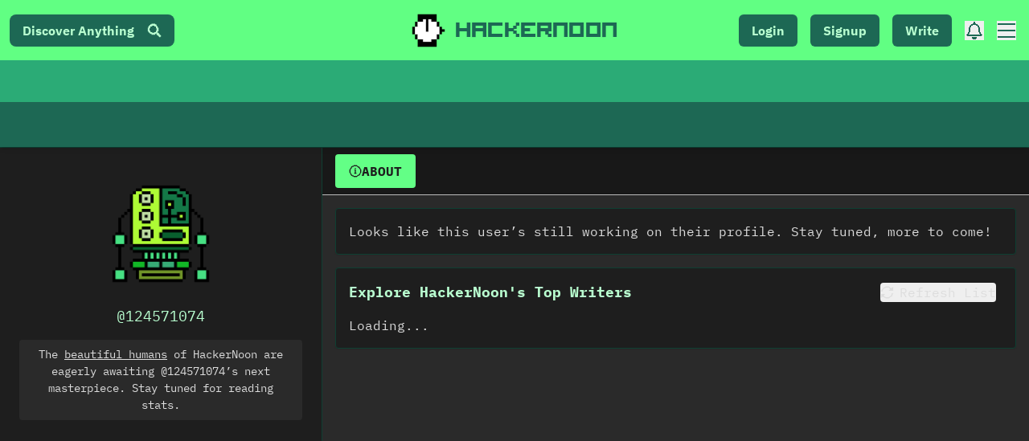

--- FILE ---
content_type: text/html; charset=UTF-8
request_url: https://geolocation-db.com/json/
body_size: 78
content:
{"country_code":"US","country_name":"United States","city":"Columbus","postal":"43215","latitude":39.9653,"longitude":-83.0235,"IPv4":"13.58.213.30","state":"Ohio"}

--- FILE ---
content_type: application/javascript; charset=utf-8
request_url: https://hackernoon.com/_next/static/chunks/6952-ddc2537ffb30a068.js
body_size: 32385
content:
(self.webpackChunk_N_E=self.webpackChunk_N_E||[]).push([[6952],{94470:function(e){"use strict";var n=Object.prototype.hasOwnProperty,t=Object.prototype.toString,r=Object.defineProperty,o=Object.getOwnPropertyDescriptor,i=function(e){return"function"===typeof Array.isArray?Array.isArray(e):"[object Array]"===t.call(e)},l=function(e){if(!e||"[object Object]"!==t.call(e))return!1;var r,o=n.call(e,"constructor"),i=e.constructor&&e.constructor.prototype&&n.call(e.constructor.prototype,"isPrototypeOf");if(e.constructor&&!o&&!i)return!1;for(r in e);return"undefined"===typeof r||n.call(e,r)},u=function(e,n){r&&"__proto__"===n.name?r(e,n.name,{enumerable:!0,configurable:!0,value:n.newValue,writable:!0}):e[n.name]=n.newValue},s=function(e,t){if("__proto__"===t){if(!n.call(e,t))return;if(o)return o(e,t).value}return e[t]};e.exports=function e(){var n,t,r,o,c,a,f=arguments[0],d=1,p=arguments.length,h=!1;for("boolean"===typeof f&&(h=f,f=arguments[1]||{},d=2),(null==f||"object"!==typeof f&&"function"!==typeof f)&&(f={});d<p;++d)if(null!=(n=arguments[d]))for(t in n)r=s(f,t),f!==(o=s(n,t))&&(h&&o&&(l(o)||(c=i(o)))?(c?(c=!1,a=r&&i(r)?r:[]):a=r&&l(r)?r:{},u(f,{name:t,newValue:e(h,a,o)})):"undefined"!==typeof o&&u(f,{name:t,newValue:o}));return f}},48738:function(e){e.exports=function(e){return null!=e&&null!=e.constructor&&"function"===typeof e.constructor.isBuffer&&e.constructor.isBuffer(e)}},71471:function(e,n){"use strict";var t=60103,r=60106,o=60107,i=60108,l=60114,u=60109,s=60110,c=60112,a=60113,f=60120,d=60115,p=60116,h=60121,m=60122,g=60117,y=60129,k=60131;if("function"===typeof Symbol&&Symbol.for){var x=Symbol.for;t=x("react.element"),r=x("react.portal"),o=x("react.fragment"),i=x("react.strict_mode"),l=x("react.profiler"),u=x("react.provider"),s=x("react.context"),c=x("react.forward_ref"),a=x("react.suspense"),f=x("react.suspense_list"),d=x("react.memo"),p=x("react.lazy"),h=x("react.block"),m=x("react.server.block"),g=x("react.fundamental"),y=x("react.debug_trace_mode"),k=x("react.legacy_hidden")}function v(e){if("object"===typeof e&&null!==e){var n=e.$$typeof;switch(n){case t:switch(e=e.type){case o:case l:case i:case a:case f:return e;default:switch(e=e&&e.$$typeof){case s:case c:case p:case d:case u:return e;default:return n}}case r:return n}}}var b=u,w=t,S=c,E=o,C=p,F=d,A=r,T=l,P=i,I=a;n.ContextConsumer=s,n.ContextProvider=b,n.Element=w,n.ForwardRef=S,n.Fragment=E,n.Lazy=C,n.Memo=F,n.Portal=A,n.Profiler=T,n.StrictMode=P,n.Suspense=I,n.isAsyncMode=function(){return!1},n.isConcurrentMode=function(){return!1},n.isContextConsumer=function(e){return v(e)===s},n.isContextProvider=function(e){return v(e)===u},n.isElement=function(e){return"object"===typeof e&&null!==e&&e.$$typeof===t},n.isForwardRef=function(e){return v(e)===c},n.isFragment=function(e){return v(e)===o},n.isLazy=function(e){return v(e)===p},n.isMemo=function(e){return v(e)===d},n.isPortal=function(e){return v(e)===r},n.isProfiler=function(e){return v(e)===l},n.isStrictMode=function(e){return v(e)===i},n.isSuspense=function(e){return v(e)===a},n.isValidElementType=function(e){return"string"===typeof e||"function"===typeof e||e===o||e===l||e===y||e===i||e===a||e===f||e===k||"object"===typeof e&&null!==e&&(e.$$typeof===p||e.$$typeof===d||e.$$typeof===u||e.$$typeof===s||e.$$typeof===c||e.$$typeof===g||e.$$typeof===h||e[0]===m)},n.typeOf=v},82143:function(e,n,t){"use strict";e.exports=t(71471)},57848:function(e,n,t){var r=t(18139);e.exports=function(e,n){var t,o=null;if(!e||"string"!==typeof e)return o;for(var i,l,u=r(e),s="function"===typeof n,c=0,a=u.length;c<a;c++)i=(t=u[c]).property,l=t.value,s?n(i,l,t):l&&(o||(o={}),o[i]=l);return o}},36952:function(e,n,t){"use strict";t.d(n,{D:function(){return Gt}});var r={};t.r(r),t.d(r,{attentionMarkers:function(){return mn},contentInitial:function(){return cn},disable:function(){return gn},document:function(){return sn},flow:function(){return fn},flowInitial:function(){return an},insideSpan:function(){return hn},string:function(){return dn},text:function(){return pn}});var o={};t.r(o),t.d(o,{boolean:function(){return at},booleanish:function(){return ft},commaOrSpaceSeparated:function(){return gt},commaSeparated:function(){return mt},number:function(){return pt},overloadedBoolean:function(){return dt},spaceSeparated:function(){return ht}});var i=t(67294),l=t(48738);function u(e){return e&&"object"===typeof e?"position"in e||"type"in e?c(e.position):"start"in e||"end"in e?c(e):"line"in e||"column"in e?s(e):"":""}function s(e){return a(e&&e.line)+":"+a(e&&e.column)}function c(e){return s(e&&e.start)+"-"+s(e&&e.end)}function a(e){return e&&"number"===typeof e?e:1}class f extends Error{constructor(e,n,t){const r=[null,null];let o={start:{line:null,column:null},end:{line:null,column:null}};if(super(),"string"===typeof n&&(t=n,n=void 0),"string"===typeof t){const e=t.indexOf(":");-1===e?r[1]=t:(r[0]=t.slice(0,e),r[1]=t.slice(e+1))}n&&("type"in n||"position"in n?n.position&&(o=n.position):"start"in n||"end"in n?o=n:("line"in n||"column"in n)&&(o.start=n)),this.name=u(n)||"1:1",this.message="object"===typeof e?e.message:e,this.stack="","object"===typeof e&&e.stack&&(this.stack=e.stack),this.reason=this.message,this.fatal,this.line=o.start.line,this.column=o.start.column,this.position=o,this.source=r[0],this.ruleId=r[1],this.file,this.actual,this.expected,this.url,this.note}}f.prototype.file="",f.prototype.name="",f.prototype.reason="",f.prototype.message="",f.prototype.stack="",f.prototype.fatal=null,f.prototype.column=null,f.prototype.line=null,f.prototype.source=null,f.prototype.ruleId=null,f.prototype.position=null;const d={basename:function(e,n){if(void 0!==n&&"string"!==typeof n)throw new TypeError('"ext" argument must be a string');p(e);let t,r=0,o=-1,i=e.length;if(void 0===n||0===n.length||n.length>e.length){for(;i--;)if(47===e.charCodeAt(i)){if(t){r=i+1;break}}else o<0&&(t=!0,o=i+1);return o<0?"":e.slice(r,o)}if(n===e)return"";let l=-1,u=n.length-1;for(;i--;)if(47===e.charCodeAt(i)){if(t){r=i+1;break}}else l<0&&(t=!0,l=i+1),u>-1&&(e.charCodeAt(i)===n.charCodeAt(u--)?u<0&&(o=i):(u=-1,o=l));r===o?o=l:o<0&&(o=e.length);return e.slice(r,o)},dirname:function(e){if(p(e),0===e.length)return".";let n,t=-1,r=e.length;for(;--r;)if(47===e.charCodeAt(r)){if(n){t=r;break}}else n||(n=!0);return t<0?47===e.charCodeAt(0)?"/":".":1===t&&47===e.charCodeAt(0)?"//":e.slice(0,t)},extname:function(e){p(e);let n,t=e.length,r=-1,o=0,i=-1,l=0;for(;t--;){const u=e.charCodeAt(t);if(47!==u)r<0&&(n=!0,r=t+1),46===u?i<0?i=t:1!==l&&(l=1):i>-1&&(l=-1);else if(n){o=t+1;break}}if(i<0||r<0||0===l||1===l&&i===r-1&&i===o+1)return"";return e.slice(i,r)},join:function(...e){let n,t=-1;for(;++t<e.length;)p(e[t]),e[t]&&(n=void 0===n?e[t]:n+"/"+e[t]);return void 0===n?".":function(e){p(e);const n=47===e.charCodeAt(0);let t=function(e,n){let t,r,o="",i=0,l=-1,u=0,s=-1;for(;++s<=e.length;){if(s<e.length)t=e.charCodeAt(s);else{if(47===t)break;t=47}if(47===t){if(l===s-1||1===u);else if(l!==s-1&&2===u){if(o.length<2||2!==i||46!==o.charCodeAt(o.length-1)||46!==o.charCodeAt(o.length-2))if(o.length>2){if(r=o.lastIndexOf("/"),r!==o.length-1){r<0?(o="",i=0):(o=o.slice(0,r),i=o.length-1-o.lastIndexOf("/")),l=s,u=0;continue}}else if(o.length>0){o="",i=0,l=s,u=0;continue}n&&(o=o.length>0?o+"/..":"..",i=2)}else o.length>0?o+="/"+e.slice(l+1,s):o=e.slice(l+1,s),i=s-l-1;l=s,u=0}else 46===t&&u>-1?u++:u=-1}return o}(e,!n);0!==t.length||n||(t=".");t.length>0&&47===e.charCodeAt(e.length-1)&&(t+="/");return n?"/"+t:t}(n)},sep:"/"};function p(e){if("string"!==typeof e)throw new TypeError("Path must be a string. Received "+JSON.stringify(e))}const h={cwd:function(){return"/"}};function m(e){return null!==e&&"object"===typeof e&&e.href&&e.origin}function g(e){if("string"===typeof e)e=new URL(e);else if(!m(e)){const n=new TypeError('The "path" argument must be of type string or an instance of URL. Received `'+e+"`");throw n.code="ERR_INVALID_ARG_TYPE",n}if("file:"!==e.protocol){const e=new TypeError("The URL must be of scheme file");throw e.code="ERR_INVALID_URL_SCHEME",e}return function(e){if(""!==e.hostname){const e=new TypeError('File URL host must be "localhost" or empty on darwin');throw e.code="ERR_INVALID_FILE_URL_HOST",e}const n=e.pathname;let t=-1;for(;++t<n.length;)if(37===n.charCodeAt(t)&&50===n.charCodeAt(t+1)){const e=n.charCodeAt(t+2);if(70===e||102===e){const e=new TypeError("File URL path must not include encoded / characters");throw e.code="ERR_INVALID_FILE_URL_PATH",e}}return decodeURIComponent(n)}(e)}const y=["history","path","basename","stem","extname","dirname"];class k{constructor(e){let n;n=e?"string"===typeof e||function(e){return l(e)}(e)?{value:e}:m(e)?{path:e}:e:{},this.data={},this.messages=[],this.history=[],this.cwd=h.cwd(),this.value,this.stored,this.result,this.map;let t,r=-1;for(;++r<y.length;){const e=y[r];e in n&&void 0!==n[e]&&null!==n[e]&&(this[e]="history"===e?[...n[e]]:n[e])}for(t in n)y.includes(t)||(this[t]=n[t])}get path(){return this.history[this.history.length-1]}set path(e){m(e)&&(e=g(e)),v(e,"path"),this.path!==e&&this.history.push(e)}get dirname(){return"string"===typeof this.path?d.dirname(this.path):void 0}set dirname(e){b(this.basename,"dirname"),this.path=d.join(e||"",this.basename)}get basename(){return"string"===typeof this.path?d.basename(this.path):void 0}set basename(e){v(e,"basename"),x(e,"basename"),this.path=d.join(this.dirname||"",e)}get extname(){return"string"===typeof this.path?d.extname(this.path):void 0}set extname(e){if(x(e,"extname"),b(this.dirname,"extname"),e){if(46!==e.charCodeAt(0))throw new Error("`extname` must start with `.`");if(e.includes(".",1))throw new Error("`extname` cannot contain multiple dots")}this.path=d.join(this.dirname,this.stem+(e||""))}get stem(){return"string"===typeof this.path?d.basename(this.path,this.extname):void 0}set stem(e){v(e,"stem"),x(e,"stem"),this.path=d.join(this.dirname||"",e+(this.extname||""))}toString(e){return(this.value||"").toString(e||void 0)}message(e,n,t){const r=new f(e,n,t);return this.path&&(r.name=this.path+":"+r.name,r.file=this.path),r.fatal=!1,this.messages.push(r),r}info(e,n,t){const r=this.message(e,n,t);return r.fatal=null,r}fail(e,n,t){const r=this.message(e,n,t);throw r.fatal=!0,r}}function x(e,n){if(e&&e.includes(d.sep))throw new Error("`"+n+"` cannot be a path: did not expect `"+d.sep+"`")}function v(e,n){if(!e)throw new Error("`"+n+"` cannot be empty")}function b(e,n){if(!e)throw new Error("Setting `"+n+"` requires `path` to be set too")}function w(e){if(e)throw e}var S=t(94470);function E(e){if("object"!==typeof e||null===e)return!1;const n=Object.getPrototypeOf(e);return(null===n||n===Object.prototype||null===Object.getPrototypeOf(n))&&!(Symbol.toStringTag in e)&&!(Symbol.iterator in e)}function C(){const e=[],n={run:function(...n){let t=-1;const r=n.pop();if("function"!==typeof r)throw new TypeError("Expected function as last argument, not "+r);!function o(i,...l){const u=e[++t];let s=-1;if(i)r(i);else{for(;++s<n.length;)null!==l[s]&&void 0!==l[s]||(l[s]=n[s]);n=l,u?function(e,n){let t;return r;function r(...n){const r=e.length>n.length;let u;r&&n.push(o);try{u=e.apply(this,n)}catch(i){const n=i;if(r&&t)throw n;return o(n)}r||(u&&u.then&&"function"===typeof u.then?u.then(l,o):u instanceof Error?o(u):l(u))}function o(e,...r){t||(t=!0,n(e,...r))}function l(e){o(null,e)}}(u,o)(...l):r(null,...l)}}(null,...n)},use:function(t){if("function"!==typeof t)throw new TypeError("Expected `middelware` to be a function, not "+t);return e.push(t),n}};return n}const F=function e(){const n=C(),t=[];let r,o={},i=-1;return u.data=function(e,n){if("string"===typeof e)return 2===arguments.length?(O("data",r),o[e]=n,u):A.call(o,e)&&o[e]||null;if(e)return O("data",r),o=e,u;return o},u.Parser=void 0,u.Compiler=void 0,u.freeze=function(){if(r)return u;for(;++i<t.length;){const[e,...r]=t[i];if(!1===r[0])continue;!0===r[0]&&(r[0]=void 0);const o=e.call(u,...r);"function"===typeof o&&n.use(o)}return r=!0,i=Number.POSITIVE_INFINITY,u},u.attachers=t,u.use=function(e,...n){let i;if(O("use",r),null===e||void 0===e);else if("function"===typeof e)a(e,...n);else{if("object"!==typeof e)throw new TypeError("Expected usable value, not `"+e+"`");Array.isArray(e)?c(e):s(e)}i&&(o.settings=Object.assign(o.settings||{},i));return u;function l(e){if("function"===typeof e)a(e);else{if("object"!==typeof e)throw new TypeError("Expected usable value, not `"+e+"`");if(Array.isArray(e)){const[n,...t]=e;a(n,...t)}else s(e)}}function s(e){c(e.plugins),e.settings&&(i=Object.assign(i||{},e.settings))}function c(e){let n=-1;if(null===e||void 0===e);else{if(!Array.isArray(e))throw new TypeError("Expected a list of plugins, not `"+e+"`");for(;++n<e.length;){l(e[n])}}}function a(e,n){let r,o=-1;for(;++o<t.length;)if(t[o][0]===e){r=t[o];break}r?(E(r[1])&&E(n)&&(n=S(!0,r[1],n)),r[1]=n):t.push([...arguments])}},u.parse=function(e){u.freeze();const n=z(e),t=u.Parser;if(P("parse",t),T(t,"parse"))return new t(String(n),n).parse();return t(String(n),n)},u.stringify=function(e,n){u.freeze();const t=z(n),r=u.Compiler;if(I("stringify",r),D(e),T(r,"compile"))return new r(e,t).compile();return r(e,t)},u.run=function(e,t,r){D(e),u.freeze(),r||"function"!==typeof t||(r=t,t=void 0);if(!r)return new Promise(o);function o(o,i){function l(n,t,l){t=t||e,n?i(n):o?o(t):r(null,t,l)}n.run(e,z(t),l)}o(null,r)},u.runSync=function(e,n){let t,r;return u.run(e,n,o),L("runSync","run",r),t;function o(e,n){w(e),t=n,r=!0}},u.process=function(e,n){if(u.freeze(),P("process",u.Parser),I("process",u.Compiler),!n)return new Promise(t);function t(t,r){const o=z(e);function i(e,o){e||!o?r(e):t?t(o):n(null,o)}u.run(u.parse(o),o,((e,n,t)=>{if(!e&&n&&t){const o=u.stringify(n,t);void 0===o||null===o||("string"===typeof(r=o)||l(r)?t.value=o:t.result=o),i(e,t)}else i(e);var r}))}t(null,n)},u.processSync=function(e){let n;u.freeze(),P("processSync",u.Parser),I("processSync",u.Compiler);const t=z(e);return u.process(t,r),L("processSync","process",n),t;function r(e){n=!0,w(e)}},u;function u(){const n=e();let r=-1;for(;++r<t.length;)n.use(...t[r]);return n.data(S(!0,{},o)),n}}().freeze(),A={}.hasOwnProperty;function T(e,n){return"function"===typeof e&&e.prototype&&(function(e){let n;for(n in e)if(A.call(e,n))return!0;return!1}(e.prototype)||n in e.prototype)}function P(e,n){if("function"!==typeof n)throw new TypeError("Cannot `"+e+"` without `Parser`")}function I(e,n){if("function"!==typeof n)throw new TypeError("Cannot `"+e+"` without `Compiler`")}function O(e,n){if(n)throw new Error("Cannot call `"+e+"` on a frozen processor.\nCreate a new processor first, by calling it: use `processor()` instead of `processor`.")}function D(e){if(!E(e)||"string"!==typeof e.type)throw new TypeError("Expected node, got `"+e+"`")}function L(e,n,t){if(!t)throw new Error("`"+e+"` finished async. Use `"+n+"` instead")}function z(e){return function(e){return Boolean(e&&"object"===typeof e&&"message"in e&&"messages"in e)}(e)?e:new k(e)}const M={};function R(e,n,t){if(function(e){return Boolean(e&&"object"===typeof e)}(e)){if("value"in e)return"html"!==e.type||t?e.value:"";if(n&&"alt"in e&&e.alt)return e.alt;if("children"in e)return B(e.children,n,t)}return Array.isArray(e)?B(e,n,t):""}function B(e,n,t){const r=[];let o=-1;for(;++o<e.length;)r[o]=R(e[o],n,t);return r.join("")}function _(e,n,t,r){const o=e.length;let i,l=0;if(n=n<0?-n>o?0:o+n:n>o?o:n,t=t>0?t:0,r.length<1e4)i=Array.from(r),i.unshift(n,t),e.splice(...i);else for(t&&e.splice(n,t);l<r.length;)i=r.slice(l,l+1e4),i.unshift(n,0),e.splice(...i),l+=1e4,n+=1e4}function j(e,n){return e.length>0?(_(e,e.length,0,n),e):n}const H={}.hasOwnProperty;function U(e,n){let t;for(t in n){const r=(H.call(e,t)?e[t]:void 0)||(e[t]={}),o=n[t];let i;if(o)for(i in o){H.call(r,i)||(r[i]=[]);const e=o[i];N(r[i],Array.isArray(e)?e:e?[e]:[])}}}function N(e,n){let t=-1;const r=[];for(;++t<n.length;)("after"===n[t].add?e:r).push(n[t]);_(e,0,0,r)}const V=ne(/[A-Za-z]/),q=ne(/[\dA-Za-z]/),$=ne(/[#-'*+\--9=?A-Z^-~]/);function W(e){return null!==e&&(e<32||127===e)}const Q=ne(/\d/),Y=ne(/[\dA-Fa-f]/),K=ne(/[!-/:-@[-`{-~]/);function X(e){return null!==e&&e<-2}function Z(e){return null!==e&&(e<0||32===e)}function J(e){return-2===e||-1===e||32===e}const G=ne(/[!-\/:-@\[-`\{-~\xA1\xA7\xAB\xB6\xB7\xBB\xBF\u037E\u0387\u055A-\u055F\u0589\u058A\u05BE\u05C0\u05C3\u05C6\u05F3\u05F4\u0609\u060A\u060C\u060D\u061B\u061D-\u061F\u066A-\u066D\u06D4\u0700-\u070D\u07F7-\u07F9\u0830-\u083E\u085E\u0964\u0965\u0970\u09FD\u0A76\u0AF0\u0C77\u0C84\u0DF4\u0E4F\u0E5A\u0E5B\u0F04-\u0F12\u0F14\u0F3A-\u0F3D\u0F85\u0FD0-\u0FD4\u0FD9\u0FDA\u104A-\u104F\u10FB\u1360-\u1368\u1400\u166E\u169B\u169C\u16EB-\u16ED\u1735\u1736\u17D4-\u17D6\u17D8-\u17DA\u1800-\u180A\u1944\u1945\u1A1E\u1A1F\u1AA0-\u1AA6\u1AA8-\u1AAD\u1B5A-\u1B60\u1B7D\u1B7E\u1BFC-\u1BFF\u1C3B-\u1C3F\u1C7E\u1C7F\u1CC0-\u1CC7\u1CD3\u2010-\u2027\u2030-\u2043\u2045-\u2051\u2053-\u205E\u207D\u207E\u208D\u208E\u2308-\u230B\u2329\u232A\u2768-\u2775\u27C5\u27C6\u27E6-\u27EF\u2983-\u2998\u29D8-\u29DB\u29FC\u29FD\u2CF9-\u2CFC\u2CFE\u2CFF\u2D70\u2E00-\u2E2E\u2E30-\u2E4F\u2E52-\u2E5D\u3001-\u3003\u3008-\u3011\u3014-\u301F\u3030\u303D\u30A0\u30FB\uA4FE\uA4FF\uA60D-\uA60F\uA673\uA67E\uA6F2-\uA6F7\uA874-\uA877\uA8CE\uA8CF\uA8F8-\uA8FA\uA8FC\uA92E\uA92F\uA95F\uA9C1-\uA9CD\uA9DE\uA9DF\uAA5C-\uAA5F\uAADE\uAADF\uAAF0\uAAF1\uABEB\uFD3E\uFD3F\uFE10-\uFE19\uFE30-\uFE52\uFE54-\uFE61\uFE63\uFE68\uFE6A\uFE6B\uFF01-\uFF03\uFF05-\uFF0A\uFF0C-\uFF0F\uFF1A\uFF1B\uFF1F\uFF20\uFF3B-\uFF3D\uFF3F\uFF5B\uFF5D\uFF5F-\uFF65]/),ee=ne(/\s/);function ne(e){return function(n){return null!==n&&e.test(String.fromCharCode(n))}}function te(e,n,t,r){const o=r?r-1:Number.POSITIVE_INFINITY;let i=0;return function(r){if(J(r))return e.enter(t),l(r);return n(r)};function l(r){return J(r)&&i++<o?(e.consume(r),l):(e.exit(t),n(r))}}const re={tokenize:function(e){const n=e.attempt(this.parser.constructs.contentInitial,(function(t){if(null===t)return void e.consume(t);return e.enter("lineEnding"),e.consume(t),e.exit("lineEnding"),te(e,n,"linePrefix")}),(function(n){return e.enter("paragraph"),r(n)}));let t;return n;function r(n){const r=e.enter("chunkText",{contentType:"text",previous:t});return t&&(t.next=r),t=r,o(n)}function o(n){return null===n?(e.exit("chunkText"),e.exit("paragraph"),void e.consume(n)):X(n)?(e.consume(n),e.exit("chunkText"),r):(e.consume(n),o)}}};const oe={tokenize:function(e){const n=this,t=[];let r,o,i,l=0;return u;function u(r){if(l<t.length){const o=t[l];return n.containerState=o[1],e.attempt(o[0].continuation,s,c)(r)}return c(r)}function s(e){if(l++,n.containerState._closeFlow){n.containerState._closeFlow=void 0,r&&k();const t=n.events.length;let o,i=t;for(;i--;)if("exit"===n.events[i][0]&&"chunkFlow"===n.events[i][1].type){o=n.events[i][1].end;break}y(l);let u=t;for(;u<n.events.length;)n.events[u][1].end=Object.assign({},o),u++;return _(n.events,i+1,0,n.events.slice(t)),n.events.length=u,c(e)}return u(e)}function c(o){if(l===t.length){if(!r)return d(o);if(r.currentConstruct&&r.currentConstruct.concrete)return h(o);n.interrupt=Boolean(r.currentConstruct&&!r._gfmTableDynamicInterruptHack)}return n.containerState={},e.check(ie,a,f)(o)}function a(e){return r&&k(),y(l),d(e)}function f(e){return n.parser.lazy[n.now().line]=l!==t.length,i=n.now().offset,h(e)}function d(t){return n.containerState={},e.attempt(ie,p,h)(t)}function p(e){return l++,t.push([n.currentConstruct,n.containerState]),d(e)}function h(t){return null===t?(r&&k(),y(0),void e.consume(t)):(r=r||n.parser.flow(n.now()),e.enter("chunkFlow",{contentType:"flow",previous:o,_tokenizer:r}),m(t))}function m(t){return null===t?(g(e.exit("chunkFlow"),!0),y(0),void e.consume(t)):X(t)?(e.consume(t),g(e.exit("chunkFlow")),l=0,n.interrupt=void 0,u):(e.consume(t),m)}function g(e,t){const u=n.sliceStream(e);if(t&&u.push(null),e.previous=o,o&&(o.next=e),o=e,r.defineSkip(e.start),r.write(u),n.parser.lazy[e.start.line]){let e=r.events.length;for(;e--;)if(r.events[e][1].start.offset<i&&(!r.events[e][1].end||r.events[e][1].end.offset>i))return;const t=n.events.length;let o,u,s=t;for(;s--;)if("exit"===n.events[s][0]&&"chunkFlow"===n.events[s][1].type){if(o){u=n.events[s][1].end;break}o=!0}for(y(l),e=t;e<n.events.length;)n.events[e][1].end=Object.assign({},u),e++;_(n.events,s+1,0,n.events.slice(t)),n.events.length=e}}function y(r){let o=t.length;for(;o-- >r;){const r=t[o];n.containerState=r[1],r[0].exit.call(n,e)}t.length=r}function k(){r.write([null]),o=void 0,r=void 0,n.containerState._closeFlow=void 0}}},ie={tokenize:function(e,n,t){return te(e,e.attempt(this.parser.constructs.document,n,t),"linePrefix",this.parser.constructs.disable.null.includes("codeIndented")?void 0:4)}};const le={tokenize:function(e,n,t){return function(n){return J(n)?te(e,r,"linePrefix")(n):r(n)};function r(e){return null===e||X(e)?n(e):t(e)}},partial:!0};function ue(e){const n={};let t,r,o,i,l,u,s,c=-1;for(;++c<e.length;){for(;c in n;)c=n[c];if(t=e[c],c&&"chunkFlow"===t[1].type&&"listItemPrefix"===e[c-1][1].type&&(u=t[1]._tokenizer.events,o=0,o<u.length&&"lineEndingBlank"===u[o][1].type&&(o+=2),o<u.length&&"content"===u[o][1].type))for(;++o<u.length&&"content"!==u[o][1].type;)"chunkText"===u[o][1].type&&(u[o][1]._isInFirstContentOfListItem=!0,o++);if("enter"===t[0])t[1].contentType&&(Object.assign(n,se(e,c)),c=n[c],s=!0);else if(t[1]._container){for(o=c,r=void 0;o--&&(i=e[o],"lineEnding"===i[1].type||"lineEndingBlank"===i[1].type);)"enter"===i[0]&&(r&&(e[r][1].type="lineEndingBlank"),i[1].type="lineEnding",r=o);r&&(t[1].end=Object.assign({},e[r][1].start),l=e.slice(r,c),l.unshift(t),_(e,r,c-r+1,l))}}return!s}function se(e,n){const t=e[n][1],r=e[n][2];let o=n-1;const i=[],l=t._tokenizer||r.parser[t.contentType](t.start),u=l.events,s=[],c={};let a,f,d=-1,p=t,h=0,m=0;const g=[m];for(;p;){for(;e[++o][1]!==p;);i.push(o),p._tokenizer||(a=r.sliceStream(p),p.next||a.push(null),f&&l.defineSkip(p.start),p._isInFirstContentOfListItem&&(l._gfmTasklistFirstContentOfListItem=!0),l.write(a),p._isInFirstContentOfListItem&&(l._gfmTasklistFirstContentOfListItem=void 0)),f=p,p=p.next}for(p=t;++d<u.length;)"exit"===u[d][0]&&"enter"===u[d-1][0]&&u[d][1].type===u[d-1][1].type&&u[d][1].start.line!==u[d][1].end.line&&(m=d+1,g.push(m),p._tokenizer=void 0,p.previous=void 0,p=p.next);for(l.events=[],p?(p._tokenizer=void 0,p.previous=void 0):g.pop(),d=g.length;d--;){const n=u.slice(g[d],g[d+1]),t=i.pop();s.unshift([t,t+n.length-1]),_(e,t,2,n)}for(d=-1;++d<s.length;)c[h+s[d][0]]=h+s[d][1],h+=s[d][1]-s[d][0]-1;return c}const ce={tokenize:function(e,n){let t;return function(n){return e.enter("content"),t=e.enter("chunkContent",{contentType:"content"}),r(n)};function r(n){return null===n?o(n):X(n)?e.check(ae,i,o)(n):(e.consume(n),r)}function o(t){return e.exit("chunkContent"),e.exit("content"),n(t)}function i(n){return e.consume(n),e.exit("chunkContent"),t.next=e.enter("chunkContent",{contentType:"content",previous:t}),t=t.next,r}},resolve:function(e){return ue(e),e}},ae={tokenize:function(e,n,t){const r=this;return function(n){return e.exit("chunkContent"),e.enter("lineEnding"),e.consume(n),e.exit("lineEnding"),te(e,o,"linePrefix")};function o(o){if(null===o||X(o))return t(o);const i=r.events[r.events.length-1];return!r.parser.constructs.disable.null.includes("codeIndented")&&i&&"linePrefix"===i[1].type&&i[2].sliceSerialize(i[1],!0).length>=4?n(o):e.interrupt(r.parser.constructs.flow,t,n)(o)}},partial:!0};const fe={tokenize:function(e){const n=this,t=e.attempt(le,(function(r){if(null===r)return void e.consume(r);return e.enter("lineEndingBlank"),e.consume(r),e.exit("lineEndingBlank"),n.currentConstruct=void 0,t}),e.attempt(this.parser.constructs.flowInitial,r,te(e,e.attempt(this.parser.constructs.flow,r,e.attempt(ce,r)),"linePrefix")));return t;function r(r){if(null!==r)return e.enter("lineEnding"),e.consume(r),e.exit("lineEnding"),n.currentConstruct=void 0,t;e.consume(r)}}};const de={resolveAll:ge()},pe=me("string"),he=me("text");function me(e){return{tokenize:function(n){const t=this,r=this.parser.constructs[e],o=n.attempt(r,i,l);return i;function i(e){return s(e)?o(e):l(e)}function l(e){if(null!==e)return n.enter("data"),n.consume(e),u;n.consume(e)}function u(e){return s(e)?(n.exit("data"),o(e)):(n.consume(e),u)}function s(e){if(null===e)return!0;const n=r[e];let o=-1;if(n)for(;++o<n.length;){const e=n[o];if(!e.previous||e.previous.call(t,t.previous))return!0}return!1}},resolveAll:ge("text"===e?ye:void 0)}}function ge(e){return function(n,t){let r,o=-1;for(;++o<=n.length;)void 0===r?n[o]&&"data"===n[o][1].type&&(r=o,o++):n[o]&&"data"===n[o][1].type||(o!==r+2&&(n[r][1].end=n[o-1][1].end,n.splice(r+2,o-r-2),o=r+2),r=void 0);return e?e(n,t):n}}function ye(e,n){let t=0;for(;++t<=e.length;)if((t===e.length||"lineEnding"===e[t][1].type)&&"data"===e[t-1][1].type){const r=e[t-1][1],o=n.sliceStream(r);let i,l=o.length,u=-1,s=0;for(;l--;){const e=o[l];if("string"===typeof e){for(u=e.length;32===e.charCodeAt(u-1);)s++,u--;if(u)break;u=-1}else if(-2===e)i=!0,s++;else if(-1!==e){l++;break}}if(s){const o={type:t===e.length||i||s<2?"lineSuffix":"hardBreakTrailing",start:{line:r.end.line,column:r.end.column-s,offset:r.end.offset-s,_index:r.start._index+l,_bufferIndex:l?u:r.start._bufferIndex+u},end:Object.assign({},r.end)};r.end=Object.assign({},o.start),r.start.offset===r.end.offset?Object.assign(r,o):(e.splice(t,0,["enter",o,n],["exit",o,n]),t+=2)}t++}return e}function ke(e,n,t){const r=[];let o=-1;for(;++o<e.length;){const i=e[o].resolveAll;i&&!r.includes(i)&&(n=i(n,t),r.push(i))}return n}function xe(e,n,t){let r=Object.assign(t?Object.assign({},t):{line:1,column:1,offset:0},{_index:0,_bufferIndex:-1});const o={},i=[];let l=[],u=[],s=!0;const c={consume:function(e){X(e)?(r.line++,r.column=1,r.offset+=-3===e?2:1,v()):-1!==e&&(r.column++,r.offset++);r._bufferIndex<0?r._index++:(r._bufferIndex++,r._bufferIndex===l[r._index].length&&(r._bufferIndex=-1,r._index++));a.previous=e,s=!0},enter:function(e,n){const t=n||{};return t.type=e,t.start=h(),a.events.push(["enter",t,a]),u.push(t),t},exit:function(e){const n=u.pop();return n.end=h(),a.events.push(["exit",n,a]),n},attempt:k((function(e,n){x(e,n.from)})),check:k(y),interrupt:k(y,{interrupt:!0})},a={previous:null,code:null,containerState:{},events:[],parser:e,sliceStream:p,sliceSerialize:function(e,n){return function(e,n){let t=-1;const r=[];let o;for(;++t<e.length;){const i=e[t];let l;if("string"===typeof i)l=i;else switch(i){case-5:l="\r";break;case-4:l="\n";break;case-3:l="\r\n";break;case-2:l=n?" ":"\t";break;case-1:if(!n&&o)continue;l=" ";break;default:l=String.fromCharCode(i)}o=-2===i,r.push(l)}return r.join("")}(p(e),n)},now:h,defineSkip:function(e){o[e.line]=e.column,v()},write:function(e){if(l=j(l,e),m(),null!==l[l.length-1])return[];return x(n,0),a.events=ke(i,a.events,a),a.events}};let f,d=n.tokenize.call(a,c);return n.resolveAll&&i.push(n),a;function p(e){return function(e,n){const t=n.start._index,r=n.start._bufferIndex,o=n.end._index,i=n.end._bufferIndex;let l;if(t===o)l=[e[t].slice(r,i)];else{if(l=e.slice(t,o),r>-1){const e=l[0];"string"===typeof e?l[0]=e.slice(r):l.shift()}i>0&&l.push(e[o].slice(0,i))}return l}(l,e)}function h(){const{line:e,column:n,offset:t,_index:o,_bufferIndex:i}=r;return{line:e,column:n,offset:t,_index:o,_bufferIndex:i}}function m(){let e;for(;r._index<l.length;){const n=l[r._index];if("string"===typeof n)for(e=r._index,r._bufferIndex<0&&(r._bufferIndex=0);r._index===e&&r._bufferIndex<n.length;)g(n.charCodeAt(r._bufferIndex));else g(n)}}function g(e){s=void 0,f=e,d=d(e)}function y(e,n){n.restore()}function k(e,n){return function(t,o,i){let l,f,d,p;return Array.isArray(t)?m(t):"tokenize"in t?m([t]):function(e){return n;function n(n){const t=null!==n&&e[n],r=null!==n&&e.null;return m([...Array.isArray(t)?t:t?[t]:[],...Array.isArray(r)?r:r?[r]:[]])(n)}}(t);function m(e){return l=e,f=0,0===e.length?i:g(e[f])}function g(e){return function(t){p=function(){const e=h(),n=a.previous,t=a.currentConstruct,o=a.events.length,i=Array.from(u);return{restore:l,from:o};function l(){r=e,a.previous=n,a.currentConstruct=t,a.events.length=o,u=i,v()}}(),d=e,e.partial||(a.currentConstruct=e);if(e.name&&a.parser.constructs.disable.null.includes(e.name))return k(t);return e.tokenize.call(n?Object.assign(Object.create(a),n):a,c,y,k)(t)}}function y(n){return s=!0,e(d,p),o}function k(e){return s=!0,p.restore(),++f<l.length?g(l[f]):i}}}function x(e,n){e.resolveAll&&!i.includes(e)&&i.push(e),e.resolve&&_(a.events,n,a.events.length-n,e.resolve(a.events.slice(n),a)),e.resolveTo&&(a.events=e.resolveTo(a.events,a))}function v(){r.line in o&&r.column<2&&(r.column=o[r.line],r.offset+=o[r.line]-1)}}const ve={name:"thematicBreak",tokenize:function(e,n,t){let r,o=0;return function(n){return e.enter("thematicBreak"),function(e){return r=e,i(e)}(n)};function i(i){return i===r?(e.enter("thematicBreakSequence"),l(i)):o>=3&&(null===i||X(i))?(e.exit("thematicBreak"),n(i)):t(i)}function l(n){return n===r?(e.consume(n),o++,l):(e.exit("thematicBreakSequence"),J(n)?te(e,i,"whitespace")(n):i(n))}}};const be={name:"list",tokenize:function(e,n,t){const r=this,o=r.events[r.events.length-1];let i=o&&"linePrefix"===o[1].type?o[2].sliceSerialize(o[1],!0).length:0,l=0;return function(n){const o=r.containerState.type||(42===n||43===n||45===n?"listUnordered":"listOrdered");if("listUnordered"===o?!r.containerState.marker||n===r.containerState.marker:Q(n)){if(r.containerState.type||(r.containerState.type=o,e.enter(o,{_container:!0})),"listUnordered"===o)return e.enter("listItemPrefix"),42===n||45===n?e.check(ve,t,s)(n):s(n);if(!r.interrupt||49===n)return e.enter("listItemPrefix"),e.enter("listItemValue"),u(n)}return t(n)};function u(n){return Q(n)&&++l<10?(e.consume(n),u):(!r.interrupt||l<2)&&(r.containerState.marker?n===r.containerState.marker:41===n||46===n)?(e.exit("listItemValue"),s(n)):t(n)}function s(n){return e.enter("listItemMarker"),e.consume(n),e.exit("listItemMarker"),r.containerState.marker=r.containerState.marker||n,e.check(le,r.interrupt?t:c,e.attempt(we,f,a))}function c(e){return r.containerState.initialBlankLine=!0,i++,f(e)}function a(n){return J(n)?(e.enter("listItemPrefixWhitespace"),e.consume(n),e.exit("listItemPrefixWhitespace"),f):t(n)}function f(t){return r.containerState.size=i+r.sliceSerialize(e.exit("listItemPrefix"),!0).length,n(t)}},continuation:{tokenize:function(e,n,t){const r=this;return r.containerState._closeFlow=void 0,e.check(le,o,i);function o(t){return r.containerState.furtherBlankLines=r.containerState.furtherBlankLines||r.containerState.initialBlankLine,te(e,n,"listItemIndent",r.containerState.size+1)(t)}function i(t){return r.containerState.furtherBlankLines||!J(t)?(r.containerState.furtherBlankLines=void 0,r.containerState.initialBlankLine=void 0,l(t)):(r.containerState.furtherBlankLines=void 0,r.containerState.initialBlankLine=void 0,e.attempt(Se,n,l)(t))}function l(o){return r.containerState._closeFlow=!0,r.interrupt=void 0,te(e,e.attempt(be,n,t),"linePrefix",r.parser.constructs.disable.null.includes("codeIndented")?void 0:4)(o)}}},exit:function(e){e.exit(this.containerState.type)}},we={tokenize:function(e,n,t){const r=this;return te(e,(function(e){const o=r.events[r.events.length-1];return!J(e)&&o&&"listItemPrefixWhitespace"===o[1].type?n(e):t(e)}),"listItemPrefixWhitespace",r.parser.constructs.disable.null.includes("codeIndented")?void 0:5)},partial:!0},Se={tokenize:function(e,n,t){const r=this;return te(e,(function(e){const o=r.events[r.events.length-1];return o&&"listItemIndent"===o[1].type&&o[2].sliceSerialize(o[1],!0).length===r.containerState.size?n(e):t(e)}),"listItemIndent",r.containerState.size+1)},partial:!0};const Ee={name:"blockQuote",tokenize:function(e,n,t){const r=this;return function(n){if(62===n){const t=r.containerState;return t.open||(e.enter("blockQuote",{_container:!0}),t.open=!0),e.enter("blockQuotePrefix"),e.enter("blockQuoteMarker"),e.consume(n),e.exit("blockQuoteMarker"),o}return t(n)};function o(t){return J(t)?(e.enter("blockQuotePrefixWhitespace"),e.consume(t),e.exit("blockQuotePrefixWhitespace"),e.exit("blockQuotePrefix"),n):(e.exit("blockQuotePrefix"),n(t))}},continuation:{tokenize:function(e,n,t){const r=this;return function(n){if(J(n))return te(e,o,"linePrefix",r.parser.constructs.disable.null.includes("codeIndented")?void 0:4)(n);return o(n)};function o(r){return e.attempt(Ee,n,t)(r)}}},exit:function(e){e.exit("blockQuote")}};function Ce(e,n,t,r,o,i,l,u,s){const c=s||Number.POSITIVE_INFINITY;let a=0;return function(n){if(60===n)return e.enter(r),e.enter(o),e.enter(i),e.consume(n),e.exit(i),f;if(null===n||32===n||41===n||W(n))return t(n);return e.enter(r),e.enter(l),e.enter(u),e.enter("chunkString",{contentType:"string"}),h(n)};function f(t){return 62===t?(e.enter(i),e.consume(t),e.exit(i),e.exit(o),e.exit(r),n):(e.enter(u),e.enter("chunkString",{contentType:"string"}),d(t))}function d(n){return 62===n?(e.exit("chunkString"),e.exit(u),f(n)):null===n||60===n||X(n)?t(n):(e.consume(n),92===n?p:d)}function p(n){return 60===n||62===n||92===n?(e.consume(n),d):d(n)}function h(o){return a||null!==o&&41!==o&&!Z(o)?a<c&&40===o?(e.consume(o),a++,h):41===o?(e.consume(o),a--,h):null===o||32===o||40===o||W(o)?t(o):(e.consume(o),92===o?m:h):(e.exit("chunkString"),e.exit(u),e.exit(l),e.exit(r),n(o))}function m(n){return 40===n||41===n||92===n?(e.consume(n),h):h(n)}}function Fe(e,n,t,r,o,i){const l=this;let u,s=0;return function(n){return e.enter(r),e.enter(o),e.consume(n),e.exit(o),e.enter(i),c};function c(f){return s>999||null===f||91===f||93===f&&!u||94===f&&!s&&"_hiddenFootnoteSupport"in l.parser.constructs?t(f):93===f?(e.exit(i),e.enter(o),e.consume(f),e.exit(o),e.exit(r),n):X(f)?(e.enter("lineEnding"),e.consume(f),e.exit("lineEnding"),c):(e.enter("chunkString",{contentType:"string"}),a(f))}function a(n){return null===n||91===n||93===n||X(n)||s++>999?(e.exit("chunkString"),c(n)):(e.consume(n),u||(u=!J(n)),92===n?f:a)}function f(n){return 91===n||92===n||93===n?(e.consume(n),s++,a):a(n)}}function Ae(e,n,t,r,o,i){let l;return function(n){if(34===n||39===n||40===n)return e.enter(r),e.enter(o),e.consume(n),e.exit(o),l=40===n?41:n,u;return t(n)};function u(t){return t===l?(e.enter(o),e.consume(t),e.exit(o),e.exit(r),n):(e.enter(i),s(t))}function s(n){return n===l?(e.exit(i),u(l)):null===n?t(n):X(n)?(e.enter("lineEnding"),e.consume(n),e.exit("lineEnding"),te(e,s,"linePrefix")):(e.enter("chunkString",{contentType:"string"}),c(n))}function c(n){return n===l||null===n||X(n)?(e.exit("chunkString"),s(n)):(e.consume(n),92===n?a:c)}function a(n){return n===l||92===n?(e.consume(n),c):c(n)}}function Te(e,n){let t;return function r(o){if(X(o))return e.enter("lineEnding"),e.consume(o),e.exit("lineEnding"),t=!0,r;if(J(o))return te(e,r,t?"linePrefix":"lineSuffix")(o);return n(o)}}function Pe(e){return e.replace(/[\t\n\r ]+/g," ").replace(/^ | $/g,"").toLowerCase().toUpperCase()}const Ie={name:"definition",tokenize:function(e,n,t){const r=this;let o;return function(n){return e.enter("definition"),function(n){return Fe.call(r,e,i,t,"definitionLabel","definitionLabelMarker","definitionLabelString")(n)}(n)};function i(n){return o=Pe(r.sliceSerialize(r.events[r.events.length-1][1]).slice(1,-1)),58===n?(e.enter("definitionMarker"),e.consume(n),e.exit("definitionMarker"),l):t(n)}function l(n){return Z(n)?Te(e,u)(n):u(n)}function u(n){return Ce(e,s,t,"definitionDestination","definitionDestinationLiteral","definitionDestinationLiteralMarker","definitionDestinationRaw","definitionDestinationString")(n)}function s(n){return e.attempt(Oe,c,c)(n)}function c(n){return J(n)?te(e,a,"whitespace")(n):a(n)}function a(i){return null===i||X(i)?(e.exit("definition"),r.parser.defined.push(o),n(i)):t(i)}}},Oe={tokenize:function(e,n,t){return function(n){return Z(n)?Te(e,r)(n):t(n)};function r(n){return Ae(e,o,t,"definitionTitle","definitionTitleMarker","definitionTitleString")(n)}function o(n){return J(n)?te(e,i,"whitespace")(n):i(n)}function i(e){return null===e||X(e)?n(e):t(e)}},partial:!0};const De={name:"codeIndented",tokenize:function(e,n,t){const r=this;return function(n){return e.enter("codeIndented"),te(e,o,"linePrefix",5)(n)};function o(e){const n=r.events[r.events.length-1];return n&&"linePrefix"===n[1].type&&n[2].sliceSerialize(n[1],!0).length>=4?i(e):t(e)}function i(n){return null===n?u(n):X(n)?e.attempt(Le,i,u)(n):(e.enter("codeFlowValue"),l(n))}function l(n){return null===n||X(n)?(e.exit("codeFlowValue"),i(n)):(e.consume(n),l)}function u(t){return e.exit("codeIndented"),n(t)}}},Le={tokenize:function(e,n,t){const r=this;return o;function o(n){return r.parser.lazy[r.now().line]?t(n):X(n)?(e.enter("lineEnding"),e.consume(n),e.exit("lineEnding"),o):te(e,i,"linePrefix",5)(n)}function i(e){const i=r.events[r.events.length-1];return i&&"linePrefix"===i[1].type&&i[2].sliceSerialize(i[1],!0).length>=4?n(e):X(e)?o(e):t(e)}},partial:!0};const ze={name:"headingAtx",tokenize:function(e,n,t){let r=0;return function(n){return e.enter("atxHeading"),function(n){return e.enter("atxHeadingSequence"),o(n)}(n)};function o(n){return 35===n&&r++<6?(e.consume(n),o):null===n||Z(n)?(e.exit("atxHeadingSequence"),i(n)):t(n)}function i(t){return 35===t?(e.enter("atxHeadingSequence"),l(t)):null===t||X(t)?(e.exit("atxHeading"),n(t)):J(t)?te(e,i,"whitespace")(t):(e.enter("atxHeadingText"),u(t))}function l(n){return 35===n?(e.consume(n),l):(e.exit("atxHeadingSequence"),i(n))}function u(n){return null===n||35===n||Z(n)?(e.exit("atxHeadingText"),i(n)):(e.consume(n),u)}},resolve:function(e,n){let t,r,o=e.length-2,i=3;"whitespace"===e[i][1].type&&(i+=2);o-2>i&&"whitespace"===e[o][1].type&&(o-=2);"atxHeadingSequence"===e[o][1].type&&(i===o-1||o-4>i&&"whitespace"===e[o-2][1].type)&&(o-=i+1===o?2:4);o>i&&(t={type:"atxHeadingText",start:e[i][1].start,end:e[o][1].end},r={type:"chunkText",start:e[i][1].start,end:e[o][1].end,contentType:"text"},_(e,i,o-i+1,[["enter",t,n],["enter",r,n],["exit",r,n],["exit",t,n]]));return e}};const Me={name:"setextUnderline",tokenize:function(e,n,t){const r=this;let o;return function(n){let l,u=r.events.length;for(;u--;)if("lineEnding"!==r.events[u][1].type&&"linePrefix"!==r.events[u][1].type&&"content"!==r.events[u][1].type){l="paragraph"===r.events[u][1].type;break}if(!r.parser.lazy[r.now().line]&&(r.interrupt||l))return e.enter("setextHeadingLine"),o=n,function(n){return e.enter("setextHeadingLineSequence"),i(n)}(n);return t(n)};function i(n){return n===o?(e.consume(n),i):(e.exit("setextHeadingLineSequence"),J(n)?te(e,l,"lineSuffix")(n):l(n))}function l(r){return null===r||X(r)?(e.exit("setextHeadingLine"),n(r)):t(r)}},resolveTo:function(e,n){let t,r,o,i=e.length;for(;i--;)if("enter"===e[i][0]){if("content"===e[i][1].type){t=i;break}"paragraph"===e[i][1].type&&(r=i)}else"content"===e[i][1].type&&e.splice(i,1),o||"definition"!==e[i][1].type||(o=i);const l={type:"setextHeading",start:Object.assign({},e[r][1].start),end:Object.assign({},e[e.length-1][1].end)};e[r][1].type="setextHeadingText",o?(e.splice(r,0,["enter",l,n]),e.splice(o+1,0,["exit",e[t][1],n]),e[t][1].end=Object.assign({},e[o][1].end)):e[t][1]=l;return e.push(["exit",l,n]),e}};const Re=["address","article","aside","base","basefont","blockquote","body","caption","center","col","colgroup","dd","details","dialog","dir","div","dl","dt","fieldset","figcaption","figure","footer","form","frame","frameset","h1","h2","h3","h4","h5","h6","head","header","hr","html","iframe","legend","li","link","main","menu","menuitem","nav","noframes","ol","optgroup","option","p","param","search","section","summary","table","tbody","td","tfoot","th","thead","title","tr","track","ul"],Be=["pre","script","style","textarea"],_e={name:"htmlFlow",tokenize:function(e,n,t){const r=this;let o,i,l,u,s;return function(n){return function(n){return e.enter("htmlFlow"),e.enter("htmlFlowData"),e.consume(n),c}(n)};function c(u){return 33===u?(e.consume(u),a):47===u?(e.consume(u),i=!0,p):63===u?(e.consume(u),o=3,r.interrupt?n:z):V(u)?(e.consume(u),l=String.fromCharCode(u),h):t(u)}function a(i){return 45===i?(e.consume(i),o=2,f):91===i?(e.consume(i),o=5,u=0,d):V(i)?(e.consume(i),o=4,r.interrupt?n:z):t(i)}function f(o){return 45===o?(e.consume(o),r.interrupt?n:z):t(o)}function d(o){const i="CDATA[";return o===i.charCodeAt(u++)?(e.consume(o),u===i.length?r.interrupt?n:F:d):t(o)}function p(n){return V(n)?(e.consume(n),l=String.fromCharCode(n),h):t(n)}function h(u){if(null===u||47===u||62===u||Z(u)){const s=47===u,c=l.toLowerCase();return s||i||!Be.includes(c)?Re.includes(l.toLowerCase())?(o=6,s?(e.consume(u),m):r.interrupt?n(u):F(u)):(o=7,r.interrupt&&!r.parser.lazy[r.now().line]?t(u):i?g(u):y(u)):(o=1,r.interrupt?n(u):F(u))}return 45===u||q(u)?(e.consume(u),l+=String.fromCharCode(u),h):t(u)}function m(o){return 62===o?(e.consume(o),r.interrupt?n:F):t(o)}function g(n){return J(n)?(e.consume(n),g):E(n)}function y(n){return 47===n?(e.consume(n),E):58===n||95===n||V(n)?(e.consume(n),k):J(n)?(e.consume(n),y):E(n)}function k(n){return 45===n||46===n||58===n||95===n||q(n)?(e.consume(n),k):x(n)}function x(n){return 61===n?(e.consume(n),v):J(n)?(e.consume(n),x):y(n)}function v(n){return null===n||60===n||61===n||62===n||96===n?t(n):34===n||39===n?(e.consume(n),s=n,b):J(n)?(e.consume(n),v):w(n)}function b(n){return n===s?(e.consume(n),s=null,S):null===n||X(n)?t(n):(e.consume(n),b)}function w(n){return null===n||34===n||39===n||47===n||60===n||61===n||62===n||96===n||Z(n)?x(n):(e.consume(n),w)}function S(e){return 47===e||62===e||J(e)?y(e):t(e)}function E(n){return 62===n?(e.consume(n),C):t(n)}function C(n){return null===n||X(n)?F(n):J(n)?(e.consume(n),C):t(n)}function F(n){return 45===n&&2===o?(e.consume(n),I):60===n&&1===o?(e.consume(n),O):62===n&&4===o?(e.consume(n),M):63===n&&3===o?(e.consume(n),z):93===n&&5===o?(e.consume(n),L):!X(n)||6!==o&&7!==o?null===n||X(n)?(e.exit("htmlFlowData"),A(n)):(e.consume(n),F):(e.exit("htmlFlowData"),e.check(je,R,A)(n))}function A(n){return e.check(He,T,R)(n)}function T(n){return e.enter("lineEnding"),e.consume(n),e.exit("lineEnding"),P}function P(n){return null===n||X(n)?A(n):(e.enter("htmlFlowData"),F(n))}function I(n){return 45===n?(e.consume(n),z):F(n)}function O(n){return 47===n?(e.consume(n),l="",D):F(n)}function D(n){if(62===n){const t=l.toLowerCase();return Be.includes(t)?(e.consume(n),M):F(n)}return V(n)&&l.length<8?(e.consume(n),l+=String.fromCharCode(n),D):F(n)}function L(n){return 93===n?(e.consume(n),z):F(n)}function z(n){return 62===n?(e.consume(n),M):45===n&&2===o?(e.consume(n),z):F(n)}function M(n){return null===n||X(n)?(e.exit("htmlFlowData"),R(n)):(e.consume(n),M)}function R(t){return e.exit("htmlFlow"),n(t)}},resolveTo:function(e){let n=e.length;for(;n--&&("enter"!==e[n][0]||"htmlFlow"!==e[n][1].type););n>1&&"linePrefix"===e[n-2][1].type&&(e[n][1].start=e[n-2][1].start,e[n+1][1].start=e[n-2][1].start,e.splice(n-2,2));return e},concrete:!0},je={tokenize:function(e,n,t){return function(r){return e.enter("lineEnding"),e.consume(r),e.exit("lineEnding"),e.attempt(le,n,t)}},partial:!0},He={tokenize:function(e,n,t){const r=this;return function(n){if(X(n))return e.enter("lineEnding"),e.consume(n),e.exit("lineEnding"),o;return t(n)};function o(e){return r.parser.lazy[r.now().line]?t(e):n(e)}},partial:!0};const Ue={tokenize:function(e,n,t){const r=this;return function(n){if(null===n)return t(n);return e.enter("lineEnding"),e.consume(n),e.exit("lineEnding"),o};function o(e){return r.parser.lazy[r.now().line]?t(e):n(e)}},partial:!0},Ne={name:"codeFenced",tokenize:function(e,n,t){const r=this,o={tokenize:function(e,n,t){let o=0;return l;function l(n){return e.enter("lineEnding"),e.consume(n),e.exit("lineEnding"),s}function s(n){return e.enter("codeFencedFence"),J(n)?te(e,c,"linePrefix",r.parser.constructs.disable.null.includes("codeIndented")?void 0:4)(n):c(n)}function c(n){return n===i?(e.enter("codeFencedFenceSequence"),a(n)):t(n)}function a(n){return n===i?(o++,e.consume(n),a):o>=u?(e.exit("codeFencedFenceSequence"),J(n)?te(e,f,"whitespace")(n):f(n)):t(n)}function f(r){return null===r||X(r)?(e.exit("codeFencedFence"),n(r)):t(r)}},partial:!0};let i,l=0,u=0;return function(n){return function(n){const t=r.events[r.events.length-1];return l=t&&"linePrefix"===t[1].type?t[2].sliceSerialize(t[1],!0).length:0,i=n,e.enter("codeFenced"),e.enter("codeFencedFence"),e.enter("codeFencedFenceSequence"),s(n)}(n)};function s(n){return n===i?(u++,e.consume(n),s):u<3?t(n):(e.exit("codeFencedFenceSequence"),J(n)?te(e,c,"whitespace")(n):c(n))}function c(t){return null===t||X(t)?(e.exit("codeFencedFence"),r.interrupt?n(t):e.check(Ue,p,k)(t)):(e.enter("codeFencedFenceInfo"),e.enter("chunkString",{contentType:"string"}),a(t))}function a(n){return null===n||X(n)?(e.exit("chunkString"),e.exit("codeFencedFenceInfo"),c(n)):J(n)?(e.exit("chunkString"),e.exit("codeFencedFenceInfo"),te(e,f,"whitespace")(n)):96===n&&n===i?t(n):(e.consume(n),a)}function f(n){return null===n||X(n)?c(n):(e.enter("codeFencedFenceMeta"),e.enter("chunkString",{contentType:"string"}),d(n))}function d(n){return null===n||X(n)?(e.exit("chunkString"),e.exit("codeFencedFenceMeta"),c(n)):96===n&&n===i?t(n):(e.consume(n),d)}function p(n){return e.attempt(o,k,h)(n)}function h(n){return e.enter("lineEnding"),e.consume(n),e.exit("lineEnding"),m}function m(n){return l>0&&J(n)?te(e,g,"linePrefix",l+1)(n):g(n)}function g(n){return null===n||X(n)?e.check(Ue,p,k)(n):(e.enter("codeFlowValue"),y(n))}function y(n){return null===n||X(n)?(e.exit("codeFlowValue"),g(n)):(e.consume(n),y)}function k(t){return e.exit("codeFenced"),n(t)}},concrete:!0};const Ve=document.createElement("i");function qe(e){const n="&"+e+";";Ve.innerHTML=n;const t=Ve.textContent;return(59!==t.charCodeAt(t.length-1)||"semi"===e)&&(t!==n&&t)}const $e={name:"characterReference",tokenize:function(e,n,t){const r=this;let o,i,l=0;return function(n){return e.enter("characterReference"),e.enter("characterReferenceMarker"),e.consume(n),e.exit("characterReferenceMarker"),u};function u(n){return 35===n?(e.enter("characterReferenceMarkerNumeric"),e.consume(n),e.exit("characterReferenceMarkerNumeric"),s):(e.enter("characterReferenceValue"),o=31,i=q,c(n))}function s(n){return 88===n||120===n?(e.enter("characterReferenceMarkerHexadecimal"),e.consume(n),e.exit("characterReferenceMarkerHexadecimal"),e.enter("characterReferenceValue"),o=6,i=Y,c):(e.enter("characterReferenceValue"),o=7,i=Q,c(n))}function c(u){if(59===u&&l){const o=e.exit("characterReferenceValue");return i!==q||qe(r.sliceSerialize(o))?(e.enter("characterReferenceMarker"),e.consume(u),e.exit("characterReferenceMarker"),e.exit("characterReference"),n):t(u)}return i(u)&&l++<o?(e.consume(u),c):t(u)}}};const We={name:"characterEscape",tokenize:function(e,n,t){return function(n){return e.enter("characterEscape"),e.enter("escapeMarker"),e.consume(n),e.exit("escapeMarker"),r};function r(r){return K(r)?(e.enter("characterEscapeValue"),e.consume(r),e.exit("characterEscapeValue"),e.exit("characterEscape"),n):t(r)}}};const Qe={name:"lineEnding",tokenize:function(e,n){return function(t){return e.enter("lineEnding"),e.consume(t),e.exit("lineEnding"),te(e,n,"linePrefix")}}};const Ye={name:"labelEnd",tokenize:function(e,n,t){const r=this;let o,i,l=r.events.length;for(;l--;)if(("labelImage"===r.events[l][1].type||"labelLink"===r.events[l][1].type)&&!r.events[l][1]._balanced){o=r.events[l][1];break}return function(n){if(!o)return t(n);if(o._inactive)return a(n);return i=r.parser.defined.includes(Pe(r.sliceSerialize({start:o.end,end:r.now()}))),e.enter("labelEnd"),e.enter("labelMarker"),e.consume(n),e.exit("labelMarker"),e.exit("labelEnd"),u};function u(n){return 40===n?e.attempt(Ke,c,i?c:a)(n):91===n?e.attempt(Xe,c,i?s:a)(n):i?c(n):a(n)}function s(n){return e.attempt(Ze,c,a)(n)}function c(e){return n(e)}function a(e){return o._balanced=!0,t(e)}},resolveTo:function(e,n){let t,r,o,i,l=e.length,u=0;for(;l--;)if(t=e[l][1],r){if("link"===t.type||"labelLink"===t.type&&t._inactive)break;"enter"===e[l][0]&&"labelLink"===t.type&&(t._inactive=!0)}else if(o){if("enter"===e[l][0]&&("labelImage"===t.type||"labelLink"===t.type)&&!t._balanced&&(r=l,"labelLink"!==t.type)){u=2;break}}else"labelEnd"===t.type&&(o=l);const s={type:"labelLink"===e[r][1].type?"link":"image",start:Object.assign({},e[r][1].start),end:Object.assign({},e[e.length-1][1].end)},c={type:"label",start:Object.assign({},e[r][1].start),end:Object.assign({},e[o][1].end)},a={type:"labelText",start:Object.assign({},e[r+u+2][1].end),end:Object.assign({},e[o-2][1].start)};return i=[["enter",s,n],["enter",c,n]],i=j(i,e.slice(r+1,r+u+3)),i=j(i,[["enter",a,n]]),i=j(i,ke(n.parser.constructs.insideSpan.null,e.slice(r+u+4,o-3),n)),i=j(i,[["exit",a,n],e[o-2],e[o-1],["exit",c,n]]),i=j(i,e.slice(o+1)),i=j(i,[["exit",s,n]]),_(e,r,e.length,i),e},resolveAll:function(e){let n=-1;for(;++n<e.length;){const t=e[n][1];"labelImage"!==t.type&&"labelLink"!==t.type&&"labelEnd"!==t.type||(e.splice(n+1,"labelImage"===t.type?4:2),t.type="data",n++)}return e}},Ke={tokenize:function(e,n,t){return function(n){return e.enter("resource"),e.enter("resourceMarker"),e.consume(n),e.exit("resourceMarker"),r};function r(n){return Z(n)?Te(e,o)(n):o(n)}function o(n){return 41===n?c(n):Ce(e,i,l,"resourceDestination","resourceDestinationLiteral","resourceDestinationLiteralMarker","resourceDestinationRaw","resourceDestinationString",32)(n)}function i(n){return Z(n)?Te(e,u)(n):c(n)}function l(e){return t(e)}function u(n){return 34===n||39===n||40===n?Ae(e,s,t,"resourceTitle","resourceTitleMarker","resourceTitleString")(n):c(n)}function s(n){return Z(n)?Te(e,c)(n):c(n)}function c(r){return 41===r?(e.enter("resourceMarker"),e.consume(r),e.exit("resourceMarker"),e.exit("resource"),n):t(r)}}},Xe={tokenize:function(e,n,t){const r=this;return function(n){return Fe.call(r,e,o,i,"reference","referenceMarker","referenceString")(n)};function o(e){return r.parser.defined.includes(Pe(r.sliceSerialize(r.events[r.events.length-1][1]).slice(1,-1)))?n(e):t(e)}function i(e){return t(e)}}},Ze={tokenize:function(e,n,t){return function(n){return e.enter("reference"),e.enter("referenceMarker"),e.consume(n),e.exit("referenceMarker"),r};function r(r){return 93===r?(e.enter("referenceMarker"),e.consume(r),e.exit("referenceMarker"),e.exit("reference"),n):t(r)}}};const Je={name:"labelStartImage",tokenize:function(e,n,t){const r=this;return function(n){return e.enter("labelImage"),e.enter("labelImageMarker"),e.consume(n),e.exit("labelImageMarker"),o};function o(n){return 91===n?(e.enter("labelMarker"),e.consume(n),e.exit("labelMarker"),e.exit("labelImage"),i):t(n)}function i(e){return 94===e&&"_hiddenFootnoteSupport"in r.parser.constructs?t(e):n(e)}},resolveAll:Ye.resolveAll};function Ge(e){return null===e||Z(e)||ee(e)?1:G(e)?2:void 0}const en={name:"attention",tokenize:function(e,n){const t=this.parser.constructs.attentionMarkers.null,r=this.previous,o=Ge(r);let i;return function(n){return i=n,e.enter("attentionSequence"),l(n)};function l(u){if(u===i)return e.consume(u),l;const s=e.exit("attentionSequence"),c=Ge(u),a=!c||2===c&&o||t.includes(u),f=!o||2===o&&c||t.includes(r);return s._open=Boolean(42===i?a:a&&(o||!f)),s._close=Boolean(42===i?f:f&&(c||!a)),n(u)}},resolveAll:function(e,n){let t,r,o,i,l,u,s,c,a=-1;for(;++a<e.length;)if("enter"===e[a][0]&&"attentionSequence"===e[a][1].type&&e[a][1]._close)for(t=a;t--;)if("exit"===e[t][0]&&"attentionSequence"===e[t][1].type&&e[t][1]._open&&n.sliceSerialize(e[t][1]).charCodeAt(0)===n.sliceSerialize(e[a][1]).charCodeAt(0)){if((e[t][1]._close||e[a][1]._open)&&(e[a][1].end.offset-e[a][1].start.offset)%3&&!((e[t][1].end.offset-e[t][1].start.offset+e[a][1].end.offset-e[a][1].start.offset)%3))continue;u=e[t][1].end.offset-e[t][1].start.offset>1&&e[a][1].end.offset-e[a][1].start.offset>1?2:1;const f=Object.assign({},e[t][1].end),d=Object.assign({},e[a][1].start);nn(f,-u),nn(d,u),i={type:u>1?"strongSequence":"emphasisSequence",start:f,end:Object.assign({},e[t][1].end)},l={type:u>1?"strongSequence":"emphasisSequence",start:Object.assign({},e[a][1].start),end:d},o={type:u>1?"strongText":"emphasisText",start:Object.assign({},e[t][1].end),end:Object.assign({},e[a][1].start)},r={type:u>1?"strong":"emphasis",start:Object.assign({},i.start),end:Object.assign({},l.end)},e[t][1].end=Object.assign({},i.start),e[a][1].start=Object.assign({},l.end),s=[],e[t][1].end.offset-e[t][1].start.offset&&(s=j(s,[["enter",e[t][1],n],["exit",e[t][1],n]])),s=j(s,[["enter",r,n],["enter",i,n],["exit",i,n],["enter",o,n]]),s=j(s,ke(n.parser.constructs.insideSpan.null,e.slice(t+1,a),n)),s=j(s,[["exit",o,n],["enter",l,n],["exit",l,n],["exit",r,n]]),e[a][1].end.offset-e[a][1].start.offset?(c=2,s=j(s,[["enter",e[a][1],n],["exit",e[a][1],n]])):c=0,_(e,t-1,a-t+3,s),a=t+s.length-c-2;break}a=-1;for(;++a<e.length;)"attentionSequence"===e[a][1].type&&(e[a][1].type="data");return e}};function nn(e,n){e.column+=n,e.offset+=n,e._bufferIndex+=n}const tn={name:"autolink",tokenize:function(e,n,t){let r=0;return function(n){return e.enter("autolink"),e.enter("autolinkMarker"),e.consume(n),e.exit("autolinkMarker"),e.enter("autolinkProtocol"),o};function o(n){return V(n)?(e.consume(n),i):s(n)}function i(e){return 43===e||45===e||46===e||q(e)?(r=1,l(e)):s(e)}function l(n){return 58===n?(e.consume(n),r=0,u):(43===n||45===n||46===n||q(n))&&r++<32?(e.consume(n),l):(r=0,s(n))}function u(r){return 62===r?(e.exit("autolinkProtocol"),e.enter("autolinkMarker"),e.consume(r),e.exit("autolinkMarker"),e.exit("autolink"),n):null===r||32===r||60===r||W(r)?t(r):(e.consume(r),u)}function s(n){return 64===n?(e.consume(n),c):$(n)?(e.consume(n),s):t(n)}function c(e){return q(e)?a(e):t(e)}function a(t){return 46===t?(e.consume(t),r=0,c):62===t?(e.exit("autolinkProtocol").type="autolinkEmail",e.enter("autolinkMarker"),e.consume(t),e.exit("autolinkMarker"),e.exit("autolink"),n):f(t)}function f(n){if((45===n||q(n))&&r++<63){const t=45===n?f:a;return e.consume(n),t}return t(n)}}};const rn={name:"htmlText",tokenize:function(e,n,t){const r=this;let o,i,l;return function(n){return e.enter("htmlText"),e.enter("htmlTextData"),e.consume(n),u};function u(n){return 33===n?(e.consume(n),s):47===n?(e.consume(n),v):63===n?(e.consume(n),k):V(n)?(e.consume(n),S):t(n)}function s(n){return 45===n?(e.consume(n),c):91===n?(e.consume(n),i=0,p):V(n)?(e.consume(n),y):t(n)}function c(n){return 45===n?(e.consume(n),d):t(n)}function a(n){return null===n?t(n):45===n?(e.consume(n),f):X(n)?(l=a,D(n)):(e.consume(n),a)}function f(n){return 45===n?(e.consume(n),d):a(n)}function d(e){return 62===e?O(e):45===e?f(e):a(e)}function p(n){const r="CDATA[";return n===r.charCodeAt(i++)?(e.consume(n),i===r.length?h:p):t(n)}function h(n){return null===n?t(n):93===n?(e.consume(n),m):X(n)?(l=h,D(n)):(e.consume(n),h)}function m(n){return 93===n?(e.consume(n),g):h(n)}function g(n){return 62===n?O(n):93===n?(e.consume(n),g):h(n)}function y(n){return null===n||62===n?O(n):X(n)?(l=y,D(n)):(e.consume(n),y)}function k(n){return null===n?t(n):63===n?(e.consume(n),x):X(n)?(l=k,D(n)):(e.consume(n),k)}function x(e){return 62===e?O(e):k(e)}function v(n){return V(n)?(e.consume(n),b):t(n)}function b(n){return 45===n||q(n)?(e.consume(n),b):w(n)}function w(n){return X(n)?(l=w,D(n)):J(n)?(e.consume(n),w):O(n)}function S(n){return 45===n||q(n)?(e.consume(n),S):47===n||62===n||Z(n)?E(n):t(n)}function E(n){return 47===n?(e.consume(n),O):58===n||95===n||V(n)?(e.consume(n),C):X(n)?(l=E,D(n)):J(n)?(e.consume(n),E):O(n)}function C(n){return 45===n||46===n||58===n||95===n||q(n)?(e.consume(n),C):F(n)}function F(n){return 61===n?(e.consume(n),A):X(n)?(l=F,D(n)):J(n)?(e.consume(n),F):E(n)}function A(n){return null===n||60===n||61===n||62===n||96===n?t(n):34===n||39===n?(e.consume(n),o=n,T):X(n)?(l=A,D(n)):J(n)?(e.consume(n),A):(e.consume(n),P)}function T(n){return n===o?(e.consume(n),o=void 0,I):null===n?t(n):X(n)?(l=T,D(n)):(e.consume(n),T)}function P(n){return null===n||34===n||39===n||60===n||61===n||96===n?t(n):47===n||62===n||Z(n)?E(n):(e.consume(n),P)}function I(e){return 47===e||62===e||Z(e)?E(e):t(e)}function O(r){return 62===r?(e.consume(r),e.exit("htmlTextData"),e.exit("htmlText"),n):t(r)}function D(n){return e.exit("htmlTextData"),e.enter("lineEnding"),e.consume(n),e.exit("lineEnding"),L}function L(n){return J(n)?te(e,z,"linePrefix",r.parser.constructs.disable.null.includes("codeIndented")?void 0:4)(n):z(n)}function z(n){return e.enter("htmlTextData"),l(n)}}};const on={name:"labelStartLink",tokenize:function(e,n,t){const r=this;return function(n){return e.enter("labelLink"),e.enter("labelMarker"),e.consume(n),e.exit("labelMarker"),e.exit("labelLink"),o};function o(e){return 94===e&&"_hiddenFootnoteSupport"in r.parser.constructs?t(e):n(e)}},resolveAll:Ye.resolveAll};const ln={name:"hardBreakEscape",tokenize:function(e,n,t){return function(n){return e.enter("hardBreakEscape"),e.consume(n),r};function r(r){return X(r)?(e.exit("hardBreakEscape"),n(r)):t(r)}}};const un={name:"codeText",tokenize:function(e,n,t){let r,o,i=0;return function(n){return e.enter("codeText"),e.enter("codeTextSequence"),l(n)};function l(n){return 96===n?(e.consume(n),i++,l):(e.exit("codeTextSequence"),u(n))}function u(n){return null===n?t(n):32===n?(e.enter("space"),e.consume(n),e.exit("space"),u):96===n?(o=e.enter("codeTextSequence"),r=0,c(n)):X(n)?(e.enter("lineEnding"),e.consume(n),e.exit("lineEnding"),u):(e.enter("codeTextData"),s(n))}function s(n){return null===n||32===n||96===n||X(n)?(e.exit("codeTextData"),u(n)):(e.consume(n),s)}function c(t){return 96===t?(e.consume(t),r++,c):r===i?(e.exit("codeTextSequence"),e.exit("codeText"),n(t)):(o.type="codeTextData",s(t))}},resolve:function(e){let n,t,r=e.length-4,o=3;if(("lineEnding"===e[o][1].type||"space"===e[o][1].type)&&("lineEnding"===e[r][1].type||"space"===e[r][1].type))for(n=o;++n<r;)if("codeTextData"===e[n][1].type){e[o][1].type="codeTextPadding",e[r][1].type="codeTextPadding",o+=2,r-=2;break}n=o-1,r++;for(;++n<=r;)void 0===t?n!==r&&"lineEnding"!==e[n][1].type&&(t=n):n!==r&&"lineEnding"!==e[n][1].type||(e[t][1].type="codeTextData",n!==t+2&&(e[t][1].end=e[n-1][1].end,e.splice(t+2,n-t-2),r-=n-t-2,n=t+2),t=void 0);return e},previous:function(e){return 96!==e||"characterEscape"===this.events[this.events.length-1][1].type}};const sn={42:be,43:be,45:be,48:be,49:be,50:be,51:be,52:be,53:be,54:be,55:be,56:be,57:be,62:Ee},cn={91:Ie},an={[-2]:De,[-1]:De,32:De},fn={35:ze,42:ve,45:[Me,ve],60:_e,61:Me,95:ve,96:Ne,126:Ne},dn={38:$e,92:We},pn={[-5]:Qe,[-4]:Qe,[-3]:Qe,33:Je,38:$e,42:en,60:[tn,rn],91:on,92:[ln,We],93:Ye,95:en,96:un},hn={null:[en,de]},mn={null:[42,95]},gn={null:[]};function yn(e){const n=function(e){const n={};let t=-1;for(;++t<e.length;)U(n,e[t]);return n}([r,...(e||{}).extensions||[]]),t={defined:[],lazy:{},constructs:n,content:o(re),document:o(oe),flow:o(fe),string:o(pe),text:o(he)};return t;function o(e){return function(n){return xe(t,e,n)}}}const kn=/[\0\t\n\r]/g;function xn(e,n){const t=Number.parseInt(e,n);return t<9||11===t||t>13&&t<32||t>126&&t<160||t>55295&&t<57344||t>64975&&t<65008||65535===(65535&t)||65534===(65535&t)||t>1114111?"\ufffd":String.fromCharCode(t)}const vn=/\\([!-/:-@[-`{-~])|&(#(?:\d{1,7}|x[\da-f]{1,6})|[\da-z]{1,31});/gi;function bn(e,n,t){if(n)return n;if(35===t.charCodeAt(0)){const e=t.charCodeAt(1),n=120===e||88===e;return xn(t.slice(n?2:1),n?16:10)}return qe(t)||e}const wn={}.hasOwnProperty,Sn=function(e,n,t){return"string"!==typeof n&&(t=n,n=void 0),function(e){const n={transforms:[],canContainEols:["emphasis","fragment","heading","paragraph","strong"],enter:{autolink:s(ie),autolinkProtocol:T,autolinkEmail:T,atxHeading:s(ne),blockQuote:s(X),characterEscape:T,characterReference:T,codeFenced:s(Z),codeFencedFenceInfo:c,codeFencedFenceMeta:c,codeIndented:s(Z,c),codeText:s(J,c),codeTextData:T,data:T,codeFlowValue:T,definition:s(G),definitionDestinationString:c,definitionLabelString:c,definitionTitleString:c,emphasis:s(ee),hardBreakEscape:s(te),hardBreakTrailing:s(te),htmlFlow:s(re,c),htmlFlowData:T,htmlText:s(re,c),htmlTextData:T,image:s(oe),label:c,link:s(ie),listItem:s(ue),listItemValue:m,listOrdered:s(le,h),listUnordered:s(le),paragraph:s(se),reference:q,referenceString:c,resourceDestinationString:c,resourceTitleString:c,setextHeading:s(ne),strong:s(ce),thematicBreak:s(fe)},exit:{atxHeading:f(),atxHeadingSequence:E,autolink:f(),autolinkEmail:K,autolinkProtocol:Y,blockQuote:f(),characterEscapeValue:P,characterReferenceMarkerHexadecimal:W,characterReferenceMarkerNumeric:W,characterReferenceValue:Q,codeFenced:f(x),codeFencedFence:k,codeFencedFenceInfo:g,codeFencedFenceMeta:y,codeFlowValue:P,codeIndented:f(v),codeText:f(z),codeTextData:P,data:P,definition:f(),definitionDestinationString:S,definitionLabelString:b,definitionTitleString:w,emphasis:f(),hardBreakEscape:f(O),hardBreakTrailing:f(O),htmlFlow:f(D),htmlFlowData:P,htmlText:f(L),htmlTextData:P,image:f(_),label:H,labelText:j,lineEnding:I,link:f(B),listItem:f(),listOrdered:f(),listUnordered:f(),paragraph:f(),referenceString:$,resourceDestinationString:U,resourceTitleString:N,resource:V,setextHeading:f(A),setextHeadingLineSequence:F,setextHeadingText:C,strong:f(),thematicBreak:f()}};Cn(n,(e||{}).mdastExtensions||[]);const t={};return r;function r(e){let t={type:"root",children:[]};const r={stack:[t],tokenStack:[],config:n,enter:a,exit:d,buffer:c,resume:p,setData:i,getData:l},u=[];let s=-1;for(;++s<e.length;)if("listOrdered"===e[s][1].type||"listUnordered"===e[s][1].type)if("enter"===e[s][0])u.push(s);else{s=o(e,u.pop(),s)}for(s=-1;++s<e.length;){const t=n[e[s][0]];wn.call(t,e[s][1].type)&&t[e[s][1].type].call(Object.assign({sliceSerialize:e[s][2].sliceSerialize},r),e[s][1])}if(r.tokenStack.length>0){const e=r.tokenStack[r.tokenStack.length-1];(e[1]||An).call(r,void 0,e[0])}for(t.position={start:En(e.length>0?e[0][1].start:{line:1,column:1,offset:0}),end:En(e.length>0?e[e.length-2][1].end:{line:1,column:1,offset:0})},s=-1;++s<n.transforms.length;)t=n.transforms[s](t)||t;return t}function o(e,n,t){let r,o,i,l,u=n-1,s=-1,c=!1;for(;++u<=t;){const n=e[u];if("listUnordered"===n[1].type||"listOrdered"===n[1].type||"blockQuote"===n[1].type?("enter"===n[0]?s++:s--,l=void 0):"lineEndingBlank"===n[1].type?"enter"===n[0]&&(!r||l||s||i||(i=u),l=void 0):"linePrefix"===n[1].type||"listItemValue"===n[1].type||"listItemMarker"===n[1].type||"listItemPrefix"===n[1].type||"listItemPrefixWhitespace"===n[1].type||(l=void 0),!s&&"enter"===n[0]&&"listItemPrefix"===n[1].type||-1===s&&"exit"===n[0]&&("listUnordered"===n[1].type||"listOrdered"===n[1].type)){if(r){let l=u;for(o=void 0;l--;){const n=e[l];if("lineEnding"===n[1].type||"lineEndingBlank"===n[1].type){if("exit"===n[0])continue;o&&(e[o][1].type="lineEndingBlank",c=!0),n[1].type="lineEnding",o=l}else if("linePrefix"!==n[1].type&&"blockQuotePrefix"!==n[1].type&&"blockQuotePrefixWhitespace"!==n[1].type&&"blockQuoteMarker"!==n[1].type&&"listItemIndent"!==n[1].type)break}i&&(!o||i<o)&&(r._spread=!0),r.end=Object.assign({},o?e[o][1].start:n[1].end),e.splice(o||u,0,["exit",r,n[2]]),u++,t++}"listItemPrefix"===n[1].type&&(r={type:"listItem",_spread:!1,start:Object.assign({},n[1].start),end:void 0},e.splice(u,0,["enter",r,n[2]]),u++,t++,i=void 0,l=!0)}}return e[n][1]._spread=c,t}function i(e,n){t[e]=n}function l(e){return t[e]}function s(e,n){return t;function t(t){a.call(this,e(t),t),n&&n.call(this,t)}}function c(){this.stack.push({type:"fragment",children:[]})}function a(e,n,t){return this.stack[this.stack.length-1].children.push(e),this.stack.push(e),this.tokenStack.push([n,t]),e.position={start:En(n.start)},e}function f(e){return n;function n(n){e&&e.call(this,n),d.call(this,n)}}function d(e,n){const t=this.stack.pop(),r=this.tokenStack.pop();if(!r)throw new Error("Cannot close `"+e.type+"` ("+u({start:e.start,end:e.end})+"): it\u2019s not open");if(r[0].type!==e.type)if(n)n.call(this,e,r[0]);else{(r[1]||An).call(this,e,r[0])}return t.position.end=En(e.end),t}function p(){return function(e,n){const t=n||M;return R(e,"boolean"!==typeof t.includeImageAlt||t.includeImageAlt,"boolean"!==typeof t.includeHtml||t.includeHtml)}(this.stack.pop())}function h(){i("expectingFirstListItemValue",!0)}function m(e){if(l("expectingFirstListItemValue")){this.stack[this.stack.length-2].start=Number.parseInt(this.sliceSerialize(e),10),i("expectingFirstListItemValue")}}function g(){const e=this.resume();this.stack[this.stack.length-1].lang=e}function y(){const e=this.resume();this.stack[this.stack.length-1].meta=e}function k(){l("flowCodeInside")||(this.buffer(),i("flowCodeInside",!0))}function x(){const e=this.resume();this.stack[this.stack.length-1].value=e.replace(/^(\r?\n|\r)|(\r?\n|\r)$/g,""),i("flowCodeInside")}function v(){const e=this.resume();this.stack[this.stack.length-1].value=e.replace(/(\r?\n|\r)$/g,"")}function b(e){const n=this.resume(),t=this.stack[this.stack.length-1];t.label=n,t.identifier=Pe(this.sliceSerialize(e)).toLowerCase()}function w(){const e=this.resume();this.stack[this.stack.length-1].title=e}function S(){const e=this.resume();this.stack[this.stack.length-1].url=e}function E(e){const n=this.stack[this.stack.length-1];if(!n.depth){const t=this.sliceSerialize(e).length;n.depth=t}}function C(){i("setextHeadingSlurpLineEnding",!0)}function F(e){this.stack[this.stack.length-1].depth=61===this.sliceSerialize(e).charCodeAt(0)?1:2}function A(){i("setextHeadingSlurpLineEnding")}function T(e){const n=this.stack[this.stack.length-1];let t=n.children[n.children.length-1];t&&"text"===t.type||(t=ae(),t.position={start:En(e.start)},n.children.push(t)),this.stack.push(t)}function P(e){const n=this.stack.pop();n.value+=this.sliceSerialize(e),n.position.end=En(e.end)}function I(e){const t=this.stack[this.stack.length-1];if(l("atHardBreak")){return t.children[t.children.length-1].position.end=En(e.end),void i("atHardBreak")}!l("setextHeadingSlurpLineEnding")&&n.canContainEols.includes(t.type)&&(T.call(this,e),P.call(this,e))}function O(){i("atHardBreak",!0)}function D(){const e=this.resume();this.stack[this.stack.length-1].value=e}function L(){const e=this.resume();this.stack[this.stack.length-1].value=e}function z(){const e=this.resume();this.stack[this.stack.length-1].value=e}function B(){const e=this.stack[this.stack.length-1];if(l("inReference")){const n=l("referenceType")||"shortcut";e.type+="Reference",e.referenceType=n,delete e.url,delete e.title}else delete e.identifier,delete e.label;i("referenceType")}function _(){const e=this.stack[this.stack.length-1];if(l("inReference")){const n=l("referenceType")||"shortcut";e.type+="Reference",e.referenceType=n,delete e.url,delete e.title}else delete e.identifier,delete e.label;i("referenceType")}function j(e){const n=this.sliceSerialize(e),t=this.stack[this.stack.length-2];t.label=function(e){return e.replace(vn,bn)}(n),t.identifier=Pe(n).toLowerCase()}function H(){const e=this.stack[this.stack.length-1],n=this.resume(),t=this.stack[this.stack.length-1];if(i("inReference",!0),"link"===t.type){const n=e.children;t.children=n}else t.alt=n}function U(){const e=this.resume();this.stack[this.stack.length-1].url=e}function N(){const e=this.resume();this.stack[this.stack.length-1].title=e}function V(){i("inReference")}function q(){i("referenceType","collapsed")}function $(e){const n=this.resume(),t=this.stack[this.stack.length-1];t.label=n,t.identifier=Pe(this.sliceSerialize(e)).toLowerCase(),i("referenceType","full")}function W(e){i("characterReferenceType",e.type)}function Q(e){const n=this.sliceSerialize(e),t=l("characterReferenceType");let r;if(t)r=xn(n,"characterReferenceMarkerNumeric"===t?10:16),i("characterReferenceType");else{r=qe(n)}const o=this.stack.pop();o.value+=r,o.position.end=En(e.end)}function Y(e){P.call(this,e);this.stack[this.stack.length-1].url=this.sliceSerialize(e)}function K(e){P.call(this,e);this.stack[this.stack.length-1].url="mailto:"+this.sliceSerialize(e)}function X(){return{type:"blockquote",children:[]}}function Z(){return{type:"code",lang:null,meta:null,value:""}}function J(){return{type:"inlineCode",value:""}}function G(){return{type:"definition",identifier:"",label:null,title:null,url:""}}function ee(){return{type:"emphasis",children:[]}}function ne(){return{type:"heading",depth:void 0,children:[]}}function te(){return{type:"break"}}function re(){return{type:"html",value:""}}function oe(){return{type:"image",title:null,url:"",alt:null}}function ie(){return{type:"link",title:null,url:"",children:[]}}function le(e){return{type:"list",ordered:"listOrdered"===e.type,start:null,spread:e._spread,children:[]}}function ue(e){return{type:"listItem",spread:e._spread,checked:null,children:[]}}function se(){return{type:"paragraph",children:[]}}function ce(){return{type:"strong",children:[]}}function ae(){return{type:"text",value:""}}function fe(){return{type:"thematicBreak"}}}(t)(function(e){for(;!ue(e););return e}(yn(t).document().write(function(){let e,n=1,t="",r=!0;return function(o,i,l){const u=[];let s,c,a,f,d;for(o=t+o.toString(i),a=0,t="",r&&(65279===o.charCodeAt(0)&&a++,r=void 0);a<o.length;){if(kn.lastIndex=a,s=kn.exec(o),f=s&&void 0!==s.index?s.index:o.length,d=o.charCodeAt(f),!s){t=o.slice(a);break}if(10===d&&a===f&&e)u.push(-3),e=void 0;else switch(e&&(u.push(-5),e=void 0),a<f&&(u.push(o.slice(a,f)),n+=f-a),d){case 0:u.push(65533),n++;break;case 9:for(c=4*Math.ceil(n/4),u.push(-2);n++<c;)u.push(-1);break;case 10:u.push(-4),n=1;break;default:e=!0,n=1}a=f+1}return l&&(e&&u.push(-5),t&&u.push(t),u.push(null)),u}}()(e,n,!0))))};function En(e){return{line:e.line,column:e.column,offset:e.offset}}function Cn(e,n){let t=-1;for(;++t<n.length;){const r=n[t];Array.isArray(r)?Cn(e,r):Fn(e,r)}}function Fn(e,n){let t;for(t in n)if(wn.call(n,t))if("canContainEols"===t){const r=n[t];r&&e[t].push(...r)}else if("transforms"===t){const r=n[t];r&&e[t].push(...r)}else if("enter"===t||"exit"===t){const r=n[t];r&&Object.assign(e[t],r)}}function An(e,n){throw e?new Error("Cannot close `"+e.type+"` ("+u({start:e.start,end:e.end})+"): a different token (`"+n.type+"`, "+u({start:n.start,end:n.end})+") is open"):new Error("Cannot close document, a token (`"+n.type+"`, "+u({start:n.start,end:n.end})+") is still open")}function Tn(e){Object.assign(this,{Parser:n=>{const t=this.data("settings");return Sn(n,Object.assign({},t,e,{extensions:this.data("micromarkExtensions")||[],mdastExtensions:this.data("fromMarkdownExtensions")||[]}))}})}const Pn=function(e,n,t){const r={type:String(e)};return void 0!==t&&null!==t||"string"!==typeof n&&!Array.isArray(n)?Object.assign(r,n):t=n,Array.isArray(t)?r.children=t:void 0!==t&&null!==t&&(r.value=String(t)),r},In=function(e){if(void 0===e||null===e)return Dn;if("string"===typeof e)return function(e){return On(n);function n(n){return n&&n.type===e}}(e);if("object"===typeof e)return Array.isArray(e)?function(e){const n=[];let t=-1;for(;++t<e.length;)n[t]=In(e[t]);return On(r);function r(...e){let t=-1;for(;++t<n.length;)if(n[t].call(this,...e))return!0;return!1}}(e):function(e){return On(n);function n(n){let t;for(t in e)if(n[t]!==e[t])return!1;return!0}}(e);if("function"===typeof e)return On(e);throw new Error("Expected function, string, or object as test")};function On(e){return function(n,...t){return Boolean(n&&"object"===typeof n&&"type"in n&&Boolean(e.call(this,n,...t)))}}function Dn(){return!0}const Ln=function(e,n,t,r){"function"===typeof n&&"function"!==typeof t&&(r=t,t=n,n=null);const o=In(n),i=r?-1:1;!function e(l,u,s){const c=l&&"object"===typeof l?l:{};if("string"===typeof c.type){const e="string"===typeof c.tagName?c.tagName:"string"===typeof c.name?c.name:void 0;Object.defineProperty(a,"name",{value:"node ("+l.type+(e?"<"+e+">":"")+")"})}return a;function a(){let c,a,f,d=[];if((!n||o(l,u,s[s.length-1]||null))&&(d=function(e){if(Array.isArray(e))return e;if("number"===typeof e)return[true,e];return[e]}(t(l,s)),false===d[0]))return d;if(l.children&&"skip"!==d[0])for(a=(r?l.children.length:-1)+i,f=s.concat(l);a>-1&&a<l.children.length;){if(c=e(l.children[a],a,f)(),false===c[0])return c;a="number"===typeof c[1]?c[1]:a+i}return d}}(e,void 0,[])()};const zn=function(e,n,t,r){"function"===typeof n&&"function"!==typeof t&&(r=t,t=n,n=null),Ln(e,n,(function(e,n){const r=n[n.length-1];return t(e,r?r.children.indexOf(e):null,r)}),r)},Mn=Bn("start"),Rn=Bn("end");function Bn(e){return function(n){const t=n&&n.position&&n.position[e]||{};return{line:t.line||null,column:t.column||null,offset:t.offset>-1?t.offset:null}}}const _n={}.hasOwnProperty;function jn(e){return String(e||"").toUpperCase()}const Hn={}.hasOwnProperty;function Un(e,n){const t=n.data||{};return"value"in n&&!(Hn.call(t,"hName")||Hn.call(t,"hProperties")||Hn.call(t,"hChildren"))?e.augment(n,Pn("text",n.value)):e(n,"div",qn(e,n))}function Nn(e,n,t){const r=n&&n.type;let o;if(!r)throw new Error("Expected node, got `"+n+"`");return o=Hn.call(e.handlers,r)?e.handlers[r]:e.passThrough&&e.passThrough.includes(r)?Vn:e.unknownHandler,("function"===typeof o?o:Un)(e,n,t)}function Vn(e,n){return"children"in n?{...n,children:qn(e,n)}:n}function qn(e,n){const t=[];if("children"in n){const r=n.children;let o=-1;for(;++o<r.length;){const i=Nn(e,r[o],n);if(i){if(o&&"break"===r[o-1].type&&(Array.isArray(i)||"text"!==i.type||(i.value=i.value.replace(/^\s+/,"")),!Array.isArray(i)&&"element"===i.type)){const e=i.children[0];e&&"text"===e.type&&(e.value=e.value.replace(/^\s+/,""))}Array.isArray(i)?t.push(...i):t.push(i)}}}return t}function $n(e,n){return e(n,"hr")}function Wn(e,n){const t=[];let r=-1;for(n&&t.push(Pn("text","\n"));++r<e.length;)r&&t.push(Pn("text","\n")),t.push(e[r]);return n&&e.length>0&&t.push(Pn("text","\n")),t}function Qn(e,n){const t={},r=n.ordered?"ol":"ul",o=qn(e,n);let i=-1;for("number"===typeof n.start&&1!==n.start&&(t.start=n.start);++i<o.length;){const e=o[i];if("element"===e.type&&"li"===e.tagName&&e.properties&&Array.isArray(e.properties.className)&&e.properties.className.includes("task-list-item")){t.className=["contains-task-list"];break}}return e(n,r,t,Wn(o,!0))}function Yn(e,n){const t=e.footnoteOrder,r=String(n.identifier),o=t.indexOf(r),i=String(-1===o?t.push(r):o+1);return e(n,"a",{href:"#fn"+i,className:["footnote-ref"],id:"fnref"+i,role:"doc-noteref"},[e(n.position,"sup",[Pn("text",i)])])}var Kn=t(70729);function Xn(e,n){const t=n.referenceType;let r="]";if("collapsed"===t?r+="[]":"full"===t&&(r+="["+(n.label||n.identifier)+"]"),"imageReference"===n.type)return Pn("text","!["+n.alt+r);const o=qn(e,n),i=o[0];i&&"text"===i.type?i.value="["+i.value:o.unshift(Pn("text","["));const l=o[o.length-1];return l&&"text"===l.type?l.value+=r:o.push(Pn("text",r)),o}function Zn(e){const n=e.spread;return void 0===n||null===n?e.children.length>1:n}const Jn={blockquote:function(e,n){return e(n,"blockquote",Wn(qn(e,n),!0))},break:function(e,n){return[e(n,"br"),Pn("text","\n")]},code:function(e,n){const t=n.value?n.value+"\n":"",r=n.lang&&n.lang.match(/^[^ \t]+(?=[ \t]|$)/),o={};r&&(o.className=["language-"+r]);const i=e(n,"code",o,[Pn("text",t)]);return n.meta&&(i.data={meta:n.meta}),e(n.position,"pre",[i])},delete:function(e,n){return e(n,"del",qn(e,n))},emphasis:function(e,n){return e(n,"em",qn(e,n))},footnoteReference:Yn,footnote:function(e,n){const t=e.footnoteById,r=e.footnoteOrder;let o=1;for(;o in t;)o++;const i=String(o);return r.push(i),t[i]={type:"footnoteDefinition",identifier:i,children:[{type:"paragraph",children:n.children}],position:n.position},Yn(e,{type:"footnoteReference",identifier:i,position:n.position})},heading:function(e,n){return e(n,"h"+n.depth,qn(e,n))},html:function(e,n){return e.dangerous?e.augment(n,Pn("raw",n.value)):null},imageReference:function(e,n){const t=e.definition(n.identifier);if(!t)return Xn(e,n);const r={src:Kn(t.url||""),alt:n.alt};return null!==t.title&&void 0!==t.title&&(r.title=t.title),e(n,"img",r)},image:function(e,n){const t={src:Kn(n.url),alt:n.alt};return null!==n.title&&void 0!==n.title&&(t.title=n.title),e(n,"img",t)},inlineCode:function(e,n){return e(n,"code",[Pn("text",n.value.replace(/\r?\n|\r/g," "))])},linkReference:function(e,n){const t=e.definition(n.identifier);if(!t)return Xn(e,n);const r={href:Kn(t.url||"")};return null!==t.title&&void 0!==t.title&&(r.title=t.title),e(n,"a",r,qn(e,n))},link:function(e,n){const t={href:Kn(n.url)};return null!==n.title&&void 0!==n.title&&(t.title=n.title),e(n,"a",t,qn(e,n))},listItem:function(e,n,t){const r=qn(e,n),o=t?function(e){let n=e.spread;const t=e.children;let r=-1;for(;!n&&++r<t.length;)n=Zn(t[r]);return Boolean(n)}(t):Zn(n),i={},l=[];if("boolean"===typeof n.checked){let t;r[0]&&"element"===r[0].type&&"p"===r[0].tagName?t=r[0]:(t=e(null,"p",[]),r.unshift(t)),t.children.length>0&&t.children.unshift(Pn("text"," ")),t.children.unshift(e(null,"input",{type:"checkbox",checked:n.checked,disabled:!0})),i.className=["task-list-item"]}let u=-1;for(;++u<r.length;){const e=r[u];(o||0!==u||"element"!==e.type||"p"!==e.tagName)&&l.push(Pn("text","\n")),"element"!==e.type||"p"!==e.tagName||o?l.push(e):l.push(...e.children)}const s=r[r.length-1];return!s||!o&&"tagName"in s&&"p"===s.tagName||l.push(Pn("text","\n")),e(n,"li",i,l)},list:Qn,paragraph:function(e,n){return e(n,"p",qn(e,n))},root:function(e,n){return e.augment(n,Pn("root",Wn(qn(e,n))))},strong:function(e,n){return e(n,"strong",qn(e,n))},table:function(e,n){const t=n.children;let r=-1;const o=n.align||[],i=[];for(;++r<t.length;){const l=t[r].children,u=0===r?"th":"td";let s=n.align?o.length:l.length;const c=[];for(;s--;){const n=l[s];c[s]=e(n,u,{align:o[s]},n?qn(e,n):[])}i[r]=e(t[r],"tr",Wn(c,!0))}return e(n,"table",Wn([e(i[0].position,"thead",Wn([i[0]],!0))].concat(i[1]?e({start:Mn(i[1]),end:Rn(i[i.length-1])},"tbody",Wn(i.slice(1),!0)):[]),!0))},text:function(e,n){return e.augment(n,Pn("text",String(n.value).replace(/[ \t]*(\r?\n|\r)[ \t]*/g,"$1")))},thematicBreak:$n,toml:Gn,yaml:Gn,definition:Gn,footnoteDefinition:Gn};function Gn(){return null}const et={}.hasOwnProperty;function nt(e,n){const t=n||{},r=t.allowDangerousHtml||!1,o={};return l.dangerous=r,l.definition=function(e){const n=Object.create(null);if(!e||!e.type)throw new Error("mdast-util-definitions expected node");return zn(e,"definition",(e=>{const t=jn(e.identifier);t&&!_n.call(n,t)&&(n[t]=e)})),function(e){const t=jn(e);return t&&_n.call(n,t)?n[t]:null}}(e),l.footnoteById=o,l.footnoteOrder=[],l.augment=i,l.handlers={...Jn,...t.handlers},l.unknownHandler=t.unknownHandler,l.passThrough=t.passThrough,zn(e,"footnoteDefinition",(e=>{const n=String(e.identifier).toUpperCase();et.call(o,n)||(o[n]=e)})),l;function i(e,n){if(e&&"data"in e&&e.data){const t=e.data;t.hName&&("element"!==n.type&&(n={type:"element",tagName:"",properties:{},children:[]}),n.tagName=t.hName),"element"===n.type&&t.hProperties&&(n.properties={...n.properties,...t.hProperties}),"children"in n&&n.children&&t.hChildren&&(n.children=t.hChildren)}if(e){const t="type"in e?e:{position:e};(function(e){return!e||!e.position||!e.position.start||!e.position.start.line||!e.position.start.column||!e.position.end||!e.position.end.line||!e.position.end.column})(t)||(n.position={start:Mn(t),end:Rn(t)})}return n}function l(e,n,t,r){return Array.isArray(t)&&(r=t,t={}),i(e,{type:"element",tagName:n,properties:t||{},children:r||[]})}}function tt(e,n){const t=nt(e,n),r=Nn(t,e,null),o=function(e){const n=e.footnoteById,t=e.footnoteOrder;let r=-1;const o=[];for(;++r<t.length;){const e=n[t[r].toUpperCase()];if(!e)continue;const i=String(r+1),l=[...e.children],u={type:"link",url:"#fnref"+i,data:{hProperties:{className:["footnote-back"],role:"doc-backlink"}},children:[{type:"text",value:"\u21a9"}]},s=l[l.length-1];s&&"paragraph"===s.type?s.children.push(u):l.push(u),o.push({type:"listItem",data:{hProperties:{id:"fn"+i,role:"doc-endnote"}},children:l,position:e.position})}return 0===o.length?null:e(null,"section",{className:["footnotes"],role:"doc-endnotes"},Wn([$n(e),Qn(e,{type:"list",ordered:!0,children:o})],!0))}(t);return o&&r.children.push(Pn("text","\n"),o),Array.isArray(r)?{type:"root",children:r}:r}var rt=function(e,n){return e&&"run"in e?function(e,n){return(t,r,o)=>{e.run(tt(t,n),r,(e=>{o(e)}))}}(e,n):function(e){return n=>tt(n,e)}(e)};var ot=t(45697);class it{constructor(e,n,t){this.property=e,this.normal=n,t&&(this.space=t)}}function lt(e,n){const t={},r={};let o=-1;for(;++o<e.length;)Object.assign(t,e[o].property),Object.assign(r,e[o].normal);return new it(t,r,n)}function ut(e){return e.toLowerCase()}it.prototype.property={},it.prototype.normal={},it.prototype.space=null;class st{constructor(e,n){this.property=e,this.attribute=n}}st.prototype.space=null,st.prototype.boolean=!1,st.prototype.booleanish=!1,st.prototype.overloadedBoolean=!1,st.prototype.number=!1,st.prototype.commaSeparated=!1,st.prototype.spaceSeparated=!1,st.prototype.commaOrSpaceSeparated=!1,st.prototype.mustUseProperty=!1,st.prototype.defined=!1;let ct=0;const at=yt(),ft=yt(),dt=yt(),pt=yt(),ht=yt(),mt=yt(),gt=yt();function yt(){return 2**++ct}const kt=Object.keys(o);class xt extends st{constructor(e,n,t,r){let i=-1;if(super(e,n),vt(this,"space",r),"number"===typeof t)for(;++i<kt.length;){const e=kt[i];vt(this,kt[i],(t&o[e])===o[e])}}}function vt(e,n,t){t&&(e[n]=t)}xt.prototype.defined=!0;const bt={}.hasOwnProperty;function wt(e){const n={},t={};let r;for(r in e.properties)if(bt.call(e.properties,r)){const o=e.properties[r],i=new xt(r,e.transform(e.attributes||{},r),o,e.space);e.mustUseProperty&&e.mustUseProperty.includes(r)&&(i.mustUseProperty=!0),n[r]=i,t[ut(r)]=r,t[ut(i.attribute)]=r}return new it(n,t,e.space)}const St=wt({space:"xlink",transform:(e,n)=>"xlink:"+n.slice(5).toLowerCase(),properties:{xLinkActuate:null,xLinkArcRole:null,xLinkHref:null,xLinkRole:null,xLinkShow:null,xLinkTitle:null,xLinkType:null}}),Et=wt({space:"xml",transform:(e,n)=>"xml:"+n.slice(3).toLowerCase(),properties:{xmlLang:null,xmlBase:null,xmlSpace:null}});function Ct(e,n){return n in e?e[n]:n}function Ft(e,n){return Ct(e,n.toLowerCase())}const At=wt({space:"xmlns",attributes:{xmlnsxlink:"xmlns:xlink"},transform:Ft,properties:{xmlns:null,xmlnsXLink:null}}),Tt=wt({transform:(e,n)=>"role"===n?n:"aria-"+n.slice(4).toLowerCase(),properties:{ariaActiveDescendant:null,ariaAtomic:ft,ariaAutoComplete:null,ariaBusy:ft,ariaChecked:ft,ariaColCount:pt,ariaColIndex:pt,ariaColSpan:pt,ariaControls:ht,ariaCurrent:null,ariaDescribedBy:ht,ariaDetails:null,ariaDisabled:ft,ariaDropEffect:ht,ariaErrorMessage:null,ariaExpanded:ft,ariaFlowTo:ht,ariaGrabbed:ft,ariaHasPopup:null,ariaHidden:ft,ariaInvalid:null,ariaKeyShortcuts:null,ariaLabel:null,ariaLabelledBy:ht,ariaLevel:pt,ariaLive:null,ariaModal:ft,ariaMultiLine:ft,ariaMultiSelectable:ft,ariaOrientation:null,ariaOwns:ht,ariaPlaceholder:null,ariaPosInSet:pt,ariaPressed:ft,ariaReadOnly:ft,ariaRelevant:null,ariaRequired:ft,ariaRoleDescription:ht,ariaRowCount:pt,ariaRowIndex:pt,ariaRowSpan:pt,ariaSelected:ft,ariaSetSize:pt,ariaSort:null,ariaValueMax:pt,ariaValueMin:pt,ariaValueNow:pt,ariaValueText:null,role:null}}),Pt=wt({space:"html",attributes:{acceptcharset:"accept-charset",classname:"class",htmlfor:"for",httpequiv:"http-equiv"},transform:Ft,mustUseProperty:["checked","multiple","muted","selected"],properties:{abbr:null,accept:mt,acceptCharset:ht,accessKey:ht,action:null,allow:null,allowFullScreen:at,allowPaymentRequest:at,allowUserMedia:at,alt:null,as:null,async:at,autoCapitalize:null,autoComplete:ht,autoFocus:at,autoPlay:at,blocking:ht,capture:null,charSet:null,checked:at,cite:null,className:ht,cols:pt,colSpan:null,content:null,contentEditable:ft,controls:at,controlsList:ht,coords:pt|mt,crossOrigin:null,data:null,dateTime:null,decoding:null,default:at,defer:at,dir:null,dirName:null,disabled:at,download:dt,draggable:ft,encType:null,enterKeyHint:null,fetchPriority:null,form:null,formAction:null,formEncType:null,formMethod:null,formNoValidate:at,formTarget:null,headers:ht,height:pt,hidden:at,high:pt,href:null,hrefLang:null,htmlFor:ht,httpEquiv:ht,id:null,imageSizes:null,imageSrcSet:null,inert:at,inputMode:null,integrity:null,is:null,isMap:at,itemId:null,itemProp:ht,itemRef:ht,itemScope:at,itemType:ht,kind:null,label:null,lang:null,language:null,list:null,loading:null,loop:at,low:pt,manifest:null,max:null,maxLength:pt,media:null,method:null,min:null,minLength:pt,multiple:at,muted:at,name:null,nonce:null,noModule:at,noValidate:at,onAbort:null,onAfterPrint:null,onAuxClick:null,onBeforeMatch:null,onBeforePrint:null,onBeforeToggle:null,onBeforeUnload:null,onBlur:null,onCancel:null,onCanPlay:null,onCanPlayThrough:null,onChange:null,onClick:null,onClose:null,onContextLost:null,onContextMenu:null,onContextRestored:null,onCopy:null,onCueChange:null,onCut:null,onDblClick:null,onDrag:null,onDragEnd:null,onDragEnter:null,onDragExit:null,onDragLeave:null,onDragOver:null,onDragStart:null,onDrop:null,onDurationChange:null,onEmptied:null,onEnded:null,onError:null,onFocus:null,onFormData:null,onHashChange:null,onInput:null,onInvalid:null,onKeyDown:null,onKeyPress:null,onKeyUp:null,onLanguageChange:null,onLoad:null,onLoadedData:null,onLoadedMetadata:null,onLoadEnd:null,onLoadStart:null,onMessage:null,onMessageError:null,onMouseDown:null,onMouseEnter:null,onMouseLeave:null,onMouseMove:null,onMouseOut:null,onMouseOver:null,onMouseUp:null,onOffline:null,onOnline:null,onPageHide:null,onPageShow:null,onPaste:null,onPause:null,onPlay:null,onPlaying:null,onPopState:null,onProgress:null,onRateChange:null,onRejectionHandled:null,onReset:null,onResize:null,onScroll:null,onScrollEnd:null,onSecurityPolicyViolation:null,onSeeked:null,onSeeking:null,onSelect:null,onSlotChange:null,onStalled:null,onStorage:null,onSubmit:null,onSuspend:null,onTimeUpdate:null,onToggle:null,onUnhandledRejection:null,onUnload:null,onVolumeChange:null,onWaiting:null,onWheel:null,open:at,optimum:pt,pattern:null,ping:ht,placeholder:null,playsInline:at,popover:null,popoverTarget:null,popoverTargetAction:null,poster:null,preload:null,readOnly:at,referrerPolicy:null,rel:ht,required:at,reversed:at,rows:pt,rowSpan:pt,sandbox:ht,scope:null,scoped:at,seamless:at,selected:at,shadowRootClonable:at,shadowRootDelegatesFocus:at,shadowRootMode:null,shape:null,size:pt,sizes:null,slot:null,span:pt,spellCheck:ft,src:null,srcDoc:null,srcLang:null,srcSet:null,start:pt,step:null,style:null,tabIndex:pt,target:null,title:null,translate:null,type:null,typeMustMatch:at,useMap:null,value:ft,width:pt,wrap:null,writingSuggestions:null,align:null,aLink:null,archive:ht,axis:null,background:null,bgColor:null,border:pt,borderColor:null,bottomMargin:pt,cellPadding:null,cellSpacing:null,char:null,charOff:null,classId:null,clear:null,code:null,codeBase:null,codeType:null,color:null,compact:at,declare:at,event:null,face:null,frame:null,frameBorder:null,hSpace:pt,leftMargin:pt,link:null,longDesc:null,lowSrc:null,marginHeight:pt,marginWidth:pt,noResize:at,noHref:at,noShade:at,noWrap:at,object:null,profile:null,prompt:null,rev:null,rightMargin:pt,rules:null,scheme:null,scrolling:ft,standby:null,summary:null,text:null,topMargin:pt,valueType:null,version:null,vAlign:null,vLink:null,vSpace:pt,allowTransparency:null,autoCorrect:null,autoSave:null,disablePictureInPicture:at,disableRemotePlayback:at,prefix:null,property:null,results:pt,security:null,unselectable:null}}),It=wt({space:"svg",attributes:{accentHeight:"accent-height",alignmentBaseline:"alignment-baseline",arabicForm:"arabic-form",baselineShift:"baseline-shift",capHeight:"cap-height",className:"class",clipPath:"clip-path",clipRule:"clip-rule",colorInterpolation:"color-interpolation",colorInterpolationFilters:"color-interpolation-filters",colorProfile:"color-profile",colorRendering:"color-rendering",crossOrigin:"crossorigin",dataType:"datatype",dominantBaseline:"dominant-baseline",enableBackground:"enable-background",fillOpacity:"fill-opacity",fillRule:"fill-rule",floodColor:"flood-color",floodOpacity:"flood-opacity",fontFamily:"font-family",fontSize:"font-size",fontSizeAdjust:"font-size-adjust",fontStretch:"font-stretch",fontStyle:"font-style",fontVariant:"font-variant",fontWeight:"font-weight",glyphName:"glyph-name",glyphOrientationHorizontal:"glyph-orientation-horizontal",glyphOrientationVertical:"glyph-orientation-vertical",hrefLang:"hreflang",horizAdvX:"horiz-adv-x",horizOriginX:"horiz-origin-x",horizOriginY:"horiz-origin-y",imageRendering:"image-rendering",letterSpacing:"letter-spacing",lightingColor:"lighting-color",markerEnd:"marker-end",markerMid:"marker-mid",markerStart:"marker-start",navDown:"nav-down",navDownLeft:"nav-down-left",navDownRight:"nav-down-right",navLeft:"nav-left",navNext:"nav-next",navPrev:"nav-prev",navRight:"nav-right",navUp:"nav-up",navUpLeft:"nav-up-left",navUpRight:"nav-up-right",onAbort:"onabort",onActivate:"onactivate",onAfterPrint:"onafterprint",onBeforePrint:"onbeforeprint",onBegin:"onbegin",onCancel:"oncancel",onCanPlay:"oncanplay",onCanPlayThrough:"oncanplaythrough",onChange:"onchange",onClick:"onclick",onClose:"onclose",onCopy:"oncopy",onCueChange:"oncuechange",onCut:"oncut",onDblClick:"ondblclick",onDrag:"ondrag",onDragEnd:"ondragend",onDragEnter:"ondragenter",onDragExit:"ondragexit",onDragLeave:"ondragleave",onDragOver:"ondragover",onDragStart:"ondragstart",onDrop:"ondrop",onDurationChange:"ondurationchange",onEmptied:"onemptied",onEnd:"onend",onEnded:"onended",onError:"onerror",onFocus:"onfocus",onFocusIn:"onfocusin",onFocusOut:"onfocusout",onHashChange:"onhashchange",onInput:"oninput",onInvalid:"oninvalid",onKeyDown:"onkeydown",onKeyPress:"onkeypress",onKeyUp:"onkeyup",onLoad:"onload",onLoadedData:"onloadeddata",onLoadedMetadata:"onloadedmetadata",onLoadStart:"onloadstart",onMessage:"onmessage",onMouseDown:"onmousedown",onMouseEnter:"onmouseenter",onMouseLeave:"onmouseleave",onMouseMove:"onmousemove",onMouseOut:"onmouseout",onMouseOver:"onmouseover",onMouseUp:"onmouseup",onMouseWheel:"onmousewheel",onOffline:"onoffline",onOnline:"ononline",onPageHide:"onpagehide",onPageShow:"onpageshow",onPaste:"onpaste",onPause:"onpause",onPlay:"onplay",onPlaying:"onplaying",onPopState:"onpopstate",onProgress:"onprogress",onRateChange:"onratechange",onRepeat:"onrepeat",onReset:"onreset",onResize:"onresize",onScroll:"onscroll",onSeeked:"onseeked",onSeeking:"onseeking",onSelect:"onselect",onShow:"onshow",onStalled:"onstalled",onStorage:"onstorage",onSubmit:"onsubmit",onSuspend:"onsuspend",onTimeUpdate:"ontimeupdate",onToggle:"ontoggle",onUnload:"onunload",onVolumeChange:"onvolumechange",onWaiting:"onwaiting",onZoom:"onzoom",overlinePosition:"overline-position",overlineThickness:"overline-thickness",paintOrder:"paint-order",panose1:"panose-1",pointerEvents:"pointer-events",referrerPolicy:"referrerpolicy",renderingIntent:"rendering-intent",shapeRendering:"shape-rendering",stopColor:"stop-color",stopOpacity:"stop-opacity",strikethroughPosition:"strikethrough-position",strikethroughThickness:"strikethrough-thickness",strokeDashArray:"stroke-dasharray",strokeDashOffset:"stroke-dashoffset",strokeLineCap:"stroke-linecap",strokeLineJoin:"stroke-linejoin",strokeMiterLimit:"stroke-miterlimit",strokeOpacity:"stroke-opacity",strokeWidth:"stroke-width",tabIndex:"tabindex",textAnchor:"text-anchor",textDecoration:"text-decoration",textRendering:"text-rendering",transformOrigin:"transform-origin",typeOf:"typeof",underlinePosition:"underline-position",underlineThickness:"underline-thickness",unicodeBidi:"unicode-bidi",unicodeRange:"unicode-range",unitsPerEm:"units-per-em",vAlphabetic:"v-alphabetic",vHanging:"v-hanging",vIdeographic:"v-ideographic",vMathematical:"v-mathematical",vectorEffect:"vector-effect",vertAdvY:"vert-adv-y",vertOriginX:"vert-origin-x",vertOriginY:"vert-origin-y",wordSpacing:"word-spacing",writingMode:"writing-mode",xHeight:"x-height",playbackOrder:"playbackorder",timelineBegin:"timelinebegin"},transform:Ct,properties:{about:gt,accentHeight:pt,accumulate:null,additive:null,alignmentBaseline:null,alphabetic:pt,amplitude:pt,arabicForm:null,ascent:pt,attributeName:null,attributeType:null,azimuth:pt,bandwidth:null,baselineShift:null,baseFrequency:null,baseProfile:null,bbox:null,begin:null,bias:pt,by:null,calcMode:null,capHeight:pt,className:ht,clip:null,clipPath:null,clipPathUnits:null,clipRule:null,color:null,colorInterpolation:null,colorInterpolationFilters:null,colorProfile:null,colorRendering:null,content:null,contentScriptType:null,contentStyleType:null,crossOrigin:null,cursor:null,cx:null,cy:null,d:null,dataType:null,defaultAction:null,descent:pt,diffuseConstant:pt,direction:null,display:null,dur:null,divisor:pt,dominantBaseline:null,download:at,dx:null,dy:null,edgeMode:null,editable:null,elevation:pt,enableBackground:null,end:null,event:null,exponent:pt,externalResourcesRequired:null,fill:null,fillOpacity:pt,fillRule:null,filter:null,filterRes:null,filterUnits:null,floodColor:null,floodOpacity:null,focusable:null,focusHighlight:null,fontFamily:null,fontSize:null,fontSizeAdjust:null,fontStretch:null,fontStyle:null,fontVariant:null,fontWeight:null,format:null,fr:null,from:null,fx:null,fy:null,g1:mt,g2:mt,glyphName:mt,glyphOrientationHorizontal:null,glyphOrientationVertical:null,glyphRef:null,gradientTransform:null,gradientUnits:null,handler:null,hanging:pt,hatchContentUnits:null,hatchUnits:null,height:null,href:null,hrefLang:null,horizAdvX:pt,horizOriginX:pt,horizOriginY:pt,id:null,ideographic:pt,imageRendering:null,initialVisibility:null,in:null,in2:null,intercept:pt,k:pt,k1:pt,k2:pt,k3:pt,k4:pt,kernelMatrix:gt,kernelUnitLength:null,keyPoints:null,keySplines:null,keyTimes:null,kerning:null,lang:null,lengthAdjust:null,letterSpacing:null,lightingColor:null,limitingConeAngle:pt,local:null,markerEnd:null,markerMid:null,markerStart:null,markerHeight:null,markerUnits:null,markerWidth:null,mask:null,maskContentUnits:null,maskUnits:null,mathematical:null,max:null,media:null,mediaCharacterEncoding:null,mediaContentEncodings:null,mediaSize:pt,mediaTime:null,method:null,min:null,mode:null,name:null,navDown:null,navDownLeft:null,navDownRight:null,navLeft:null,navNext:null,navPrev:null,navRight:null,navUp:null,navUpLeft:null,navUpRight:null,numOctaves:null,observer:null,offset:null,onAbort:null,onActivate:null,onAfterPrint:null,onBeforePrint:null,onBegin:null,onCancel:null,onCanPlay:null,onCanPlayThrough:null,onChange:null,onClick:null,onClose:null,onCopy:null,onCueChange:null,onCut:null,onDblClick:null,onDrag:null,onDragEnd:null,onDragEnter:null,onDragExit:null,onDragLeave:null,onDragOver:null,onDragStart:null,onDrop:null,onDurationChange:null,onEmptied:null,onEnd:null,onEnded:null,onError:null,onFocus:null,onFocusIn:null,onFocusOut:null,onHashChange:null,onInput:null,onInvalid:null,onKeyDown:null,onKeyPress:null,onKeyUp:null,onLoad:null,onLoadedData:null,onLoadedMetadata:null,onLoadStart:null,onMessage:null,onMouseDown:null,onMouseEnter:null,onMouseLeave:null,onMouseMove:null,onMouseOut:null,onMouseOver:null,onMouseUp:null,onMouseWheel:null,onOffline:null,onOnline:null,onPageHide:null,onPageShow:null,onPaste:null,onPause:null,onPlay:null,onPlaying:null,onPopState:null,onProgress:null,onRateChange:null,onRepeat:null,onReset:null,onResize:null,onScroll:null,onSeeked:null,onSeeking:null,onSelect:null,onShow:null,onStalled:null,onStorage:null,onSubmit:null,onSuspend:null,onTimeUpdate:null,onToggle:null,onUnload:null,onVolumeChange:null,onWaiting:null,onZoom:null,opacity:null,operator:null,order:null,orient:null,orientation:null,origin:null,overflow:null,overlay:null,overlinePosition:pt,overlineThickness:pt,paintOrder:null,panose1:null,path:null,pathLength:pt,patternContentUnits:null,patternTransform:null,patternUnits:null,phase:null,ping:ht,pitch:null,playbackOrder:null,pointerEvents:null,points:null,pointsAtX:pt,pointsAtY:pt,pointsAtZ:pt,preserveAlpha:null,preserveAspectRatio:null,primitiveUnits:null,propagate:null,property:gt,r:null,radius:null,referrerPolicy:null,refX:null,refY:null,rel:gt,rev:gt,renderingIntent:null,repeatCount:null,repeatDur:null,requiredExtensions:gt,requiredFeatures:gt,requiredFonts:gt,requiredFormats:gt,resource:null,restart:null,result:null,rotate:null,rx:null,ry:null,scale:null,seed:null,shapeRendering:null,side:null,slope:null,snapshotTime:null,specularConstant:pt,specularExponent:pt,spreadMethod:null,spacing:null,startOffset:null,stdDeviation:null,stemh:null,stemv:null,stitchTiles:null,stopColor:null,stopOpacity:null,strikethroughPosition:pt,strikethroughThickness:pt,string:null,stroke:null,strokeDashArray:gt,strokeDashOffset:null,strokeLineCap:null,strokeLineJoin:null,strokeMiterLimit:pt,strokeOpacity:pt,strokeWidth:null,style:null,surfaceScale:pt,syncBehavior:null,syncBehaviorDefault:null,syncMaster:null,syncTolerance:null,syncToleranceDefault:null,systemLanguage:gt,tabIndex:pt,tableValues:null,target:null,targetX:pt,targetY:pt,textAnchor:null,textDecoration:null,textRendering:null,textLength:null,timelineBegin:null,title:null,transformBehavior:null,type:null,typeOf:gt,to:null,transform:null,transformOrigin:null,u1:null,u2:null,underlinePosition:pt,underlineThickness:pt,unicode:null,unicodeBidi:null,unicodeRange:null,unitsPerEm:pt,values:null,vAlphabetic:pt,vMathematical:pt,vectorEffect:null,vHanging:pt,vIdeographic:pt,version:null,vertAdvY:pt,vertOriginX:pt,vertOriginY:pt,viewBox:null,viewTarget:null,visibility:null,width:null,widths:null,wordSpacing:null,writingMode:null,x:null,x1:null,x2:null,xChannelSelector:null,xHeight:pt,y:null,y1:null,y2:null,yChannelSelector:null,z:null,zoomAndPan:null}}),Ot=lt([Et,St,At,Tt,Pt],"html"),Dt=lt([Et,St,At,Tt,It],"svg");function Lt(e){if(e.allowedElements&&e.disallowedElements)throw new TypeError("Only one of `allowedElements` and `disallowedElements` should be defined");if(e.allowedElements||e.disallowedElements||e.allowElement)return n=>{zn(n,"element",((n,t,r)=>{const o=r;let i;if(e.allowedElements?i=!e.allowedElements.includes(n.tagName):e.disallowedElements&&(i=e.disallowedElements.includes(n.tagName)),!i&&e.allowElement&&"number"===typeof t&&(i=!e.allowElement(n,t,o)),i&&"number"===typeof t)return e.unwrapDisallowed&&n.children?o.children.splice(t,1,...n.children):o.children.splice(t,1),t}))}}const zt=["http","https","mailto","tel"];var Mt=t(82143);function Rt(e){const n=e&&"object"===typeof e&&"text"===e.type?e.value||"":e;return"string"===typeof n&&""===n.replace(/[ \t\n\f\r]/g,"")}const Bt=/^data[-\w.:]+$/i,_t=/-[a-z]/g,jt=/[A-Z]/g;function Ht(e){return"-"+e.toLowerCase()}function Ut(e){return e.charAt(1).toUpperCase()}const Nt={classId:"classID",dataType:"datatype",itemId:"itemID",strokeDashArray:"strokeDasharray",strokeDashOffset:"strokeDashoffset",strokeLineCap:"strokeLinecap",strokeLineJoin:"strokeLinejoin",strokeMiterLimit:"strokeMiterlimit",typeOf:"typeof",xLinkActuate:"xlinkActuate",xLinkArcRole:"xlinkArcrole",xLinkHref:"xlinkHref",xLinkRole:"xlinkRole",xLinkShow:"xlinkShow",xLinkTitle:"xlinkTitle",xLinkType:"xlinkType",xmlnsXLink:"xmlnsXlink"};var Vt=t(57848);const qt={}.hasOwnProperty,$t=new Set(["table","thead","tbody","tfoot","tr"]);function Wt(e,n){const t=[];let r,o=-1;for(;++o<n.children.length;)r=n.children[o],"element"===r.type?t.push(Qt(e,r,o,n)):"text"===r.type?"element"===n.type&&$t.has(n.tagName)&&Rt(r)||t.push(r.value):"raw"!==r.type||e.options.skipHtml||t.push(r.value);return t}function Qt(e,n,t,r){const o=e.options,l=e.schema,u=n.tagName,s={};let c,a=l;if("html"===l.space&&"svg"===u&&(a=Dt,e.schema=a),n.properties)for(c in n.properties)qt.call(n.properties,c)&&Kt(s,c,n.properties[c],e);"ol"!==u&&"ul"!==u||e.listDepth++;const f=Wt(e,n);"ol"!==u&&"ul"!==u||e.listDepth--,e.schema=l;const d=n.position||{start:{line:null,column:null,offset:null},end:{line:null,column:null,offset:null}},p=o.components&&qt.call(o.components,u)?o.components[u]:u,h="string"===typeof p||p===i.Fragment;if(!Mt.isValidElementType(p))throw new TypeError(`Component for name \`${u}\` not defined or is not renderable`);if(s.key=[u,d.start.line,d.start.column,t].join("-"),"a"===u&&o.linkTarget&&(s.target="function"===typeof o.linkTarget?o.linkTarget(String(s.href||""),n.children,"string"===typeof s.title?s.title:null):o.linkTarget),"a"===u&&o.transformLinkUri&&(s.href=o.transformLinkUri(String(s.href||""),n.children,"string"===typeof s.title?s.title:null)),h||"code"!==u||"element"!==r.type||"pre"===r.tagName||(s.inline=!0),h||"h1"!==u&&"h2"!==u&&"h3"!==u&&"h4"!==u&&"h5"!==u&&"h6"!==u||(s.level=Number.parseInt(u.charAt(1),10)),"img"===u&&o.transformImageUri&&(s.src=o.transformImageUri(String(s.src||""),String(s.alt||""),"string"===typeof s.title?s.title:null)),!h&&"li"===u&&"element"===r.type){const e=function(e){let n=-1;for(;++n<e.children.length;){const t=e.children[n];if("element"===t.type&&"input"===t.tagName)return t}return null}(n);s.checked=e&&e.properties?Boolean(e.properties.checked):null,s.index=Yt(r,n),s.ordered="ol"===r.tagName}var m;return h||"ol"!==u&&"ul"!==u||(s.ordered="ol"===u,s.depth=e.listDepth),"td"!==u&&"th"!==u||(s.align&&(s.style||(s.style={}),s.style.textAlign=s.align,delete s.align),h||(s.isHeader="th"===u)),h||"tr"!==u||"element"!==r.type||(s.isHeader=Boolean("thead"===r.tagName)),o.sourcePos&&(s["data-sourcepos"]=[(m=d).start.line,":",m.start.column,"-",m.end.line,":",m.end.column].map((e=>String(e))).join("")),!h&&o.rawSourcePos&&(s.sourcePosition=n.position),!h&&o.includeElementIndex&&(s.index=Yt(r,n),s.siblingCount=Yt(r)),h||(s.node=n),f.length>0?i.createElement(p,s,f):i.createElement(p,s)}function Yt(e,n){let t=-1,r=0;for(;++t<e.children.length&&e.children[t]!==n;)"element"===e.children[t].type&&r++;return r}function Kt(e,n,t,r){const o=function(e,n){const t=ut(n);let r=n,o=st;if(t in e.normal)return e.property[e.normal[t]];if(t.length>4&&"data"===t.slice(0,4)&&Bt.test(n)){if("-"===n.charAt(4)){const e=n.slice(5).replace(_t,Ut);r="data"+e.charAt(0).toUpperCase()+e.slice(1)}else{const e=n.slice(4);if(!_t.test(e)){let t=e.replace(jt,Ht);"-"!==t.charAt(0)&&(t="-"+t),n="data"+t}}o=xt}return new o(r,n)}(r.schema,n);let i=t;null!==i&&void 0!==i&&i===i&&(Array.isArray(i)&&(i=o.commaSeparated?function(e,n){const t=n||{};return(""===e[e.length-1]?[...e,""]:e).join((t.padRight?" ":"")+","+(!1===t.padLeft?"":" ")).trim()}(i):i.join(" ").trim()),"style"===o.property&&"string"===typeof i&&(i=function(e){const n={};try{Vt(e,t)}catch{}return n;function t(e,t){const r="-ms-"===e.slice(0,4)?`ms-${e.slice(4)}`:e;n[r.replace(/-([a-z])/g,Xt)]=t}}(i)),o.space&&o.property?e[qt.call(Nt,o.property)?Nt[o.property]:o.property]=i:o.attribute&&(e[o.attribute]=i))}function Xt(e,n){return n.toUpperCase()}const Zt={}.hasOwnProperty,Jt={renderers:{to:"components",id:"change-renderers-to-components"},astPlugins:{id:"remove-buggy-html-in-markdown-parser"},allowDangerousHtml:{id:"remove-buggy-html-in-markdown-parser"},escapeHtml:{id:"remove-buggy-html-in-markdown-parser"},source:{to:"children",id:"change-source-to-children"},allowNode:{to:"allowElement",id:"replace-allownode-allowedtypes-and-disallowedtypes"},allowedTypes:{to:"allowedElements",id:"replace-allownode-allowedtypes-and-disallowedtypes"},disallowedTypes:{to:"disallowedElements",id:"replace-allownode-allowedtypes-and-disallowedtypes"},includeNodeIndex:{to:"includeElementIndex",id:"change-includenodeindex-to-includeelementindex"}};function Gt(e){for(const i in Jt)if(Zt.call(Jt,i)&&Zt.call(e,i)){const e=Jt[i];console.warn(`[react-markdown] Warning: please ${e.to?`use \`${e.to}\` instead of`:"remove"} \`${i}\` (see <https://github.com/remarkjs/react-markdown/blob/main/changelog.md#${e.id}> for more info)`),delete Jt[i]}const n=F().use(Tn).use(e.remarkPlugins||e.plugins||[]).use(rt,{allowDangerousHtml:!0}).use(e.rehypePlugins||[]).use(Lt,e),t=new k;"string"===typeof e.children?t.value=e.children:void 0!==e.children&&null!==e.children&&console.warn(`[react-markdown] Warning: please pass a string as \`children\` (not: \`${e.children}\`)`);const r=n.runSync(n.parse(t),t);if("root"!==r.type)throw new TypeError("Expected a `root` node");let o=i.createElement(i.Fragment,{},Wt({options:e,schema:Ot,listDepth:0},r));return e.className&&(o=i.createElement("div",{className:e.className},o)),o}Gt.defaultProps={transformLinkUri:function(e){const n=(e||"").trim(),t=n.charAt(0);if("#"===t||"/"===t)return n;const r=n.indexOf(":");if(-1===r)return n;let o=-1;for(;++o<zt.length;){const e=zt[o];if(r===e.length&&n.slice(0,e.length).toLowerCase()===e)return n}return o=n.indexOf("?"),-1!==o&&r>o?n:(o=n.indexOf("#"),-1!==o&&r>o?n:"javascript:void(0)")}},Gt.propTypes={children:ot.string,className:ot.string,allowElement:ot.func,allowedElements:ot.arrayOf(ot.string),disallowedElements:ot.arrayOf(ot.string),unwrapDisallowed:ot.bool,remarkPlugins:ot.arrayOf(ot.oneOfType([ot.object,ot.func,ot.arrayOf(ot.oneOfType([ot.object,ot.func]))])),rehypePlugins:ot.arrayOf(ot.oneOfType([ot.object,ot.func,ot.arrayOf(ot.oneOfType([ot.object,ot.func]))])),sourcePos:ot.bool,rawSourcePos:ot.bool,skipHtml:ot.bool,includeElementIndex:ot.bool,transformLinkUri:ot.oneOfType([ot.func,ot.bool]),linkTarget:ot.oneOfType([ot.func,ot.string]),transformImageUri:ot.func,components:ot.object}}}]);